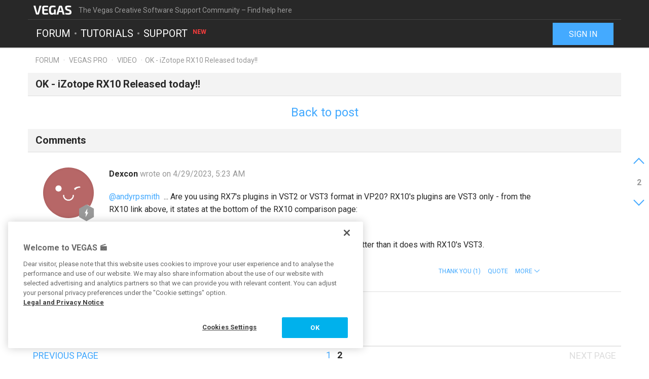

--- FILE ---
content_type: text/html; charset=UTF-8
request_url: https://www.vegascreativesoftware.info/us/forum/ok-izotope-rx10-released-today--137107/?page=2
body_size: 17533
content:
<!DOCTYPE html>
<html lang="en-US">
<head>
    <meta http-equiv="content-type" content="text/html; charset=utf-8"/>
    <meta http-equiv="X-UA-Compatible" content="IE=edge">
    <meta name="viewport" content="width=device-width, initial-scale=1, maximum-scale=1">
    <title>OK - iZotope RX10 Released today!! | Page 2</title>

    
<meta name="description"
      content="Has anybody got any reviews on it - yet?
Grazie"/>
<meta name="robots"
      content="index, follow"/>

    <link rel="prev" href="https://www.vegascreativesoftware.info/us/forum/ok-izotope-rx10-released-today--137107/"/>
<link rel="canonical" href="https://www.vegascreativesoftware.info/us/forum/ok-izotope-rx10-released-today--137107/?page=2"/>


                
<meta property="og:title" content="OK - iZotope RX10 Released today!! | Page 2"/>
<meta property="og:description"
      content="Has anybody got any reviews on it - yet?
Grazie"/>
<meta property="og:image" content="https://www.vegascreativesoftware.info/res/images/vegas-facebook.png"/>
<meta property="og:url" content="https://www.vegascreativesoftware.info/us/forum/ok-izotope-rx10-released-today--137107/?page=2"/>
<meta property="og:site_name" content="The Vegas Creative Software Support Community – Find help here"/>
<meta property="og:type" content="website"/>
<meta property="og:locale" content="en_US"/>

<meta name="twitter:card" content="summary_large_image"/>
<meta name="twitter:site" content="@MAGIX_INT"/>
<meta name="twitter:title" content="OK - iZotope RX10 Released today!! | Page 2"/>
<meta name="twitter:description"
      content="Has anybody got any reviews on it - yet?
Grazie"/>
<meta name="twitter:image" content="https://www.vegascreativesoftware.info/res/images/vegas-twitter.png"/>

    <script src="/js/min/jquery-2.2.4.min.js"></script>

    <link rel="icon" type="image/svg+xml" href="/vegas_favicon.svg?1750927958">
    <link href='https://fonts.googleapis.com/css?family=Roboto:400,400italic,700,700italic' rel='stylesheet'
          type='text/css'>
    <link href="https://fonts.googleapis.com/css?family=Roboto+Mono" rel="stylesheet">

            <link href="/css/min/bootstrap.min.css" rel="stylesheet" type="text/css"/>
                    <link href="/css/min/vegas.styles.min.css?1750927958" rel="stylesheet"
                  type="text/css"/>
                    <!-- Google Tag Manager -->
    <script>(function (w, d, s, l, i) {
            w[l] = w[l] || [];
            w[l].push({
                'gtm.start':
                    new Date().getTime(), event: 'gtm.js'
            });
            var f = d.getElementsByTagName(s)[0],
                j = d.createElement(s), dl = l != 'dataLayer' ? '&l=' + l : '';
            j.async = true;
            j.src =
                'https://www.googletagmanager.com/gtm.js?id=' + i + dl;
            f.parentNode.insertBefore(j, f);
        })(window, document, 'script', 'dataLayer', 'GTM-WT5TRQ');</script>
    <!-- End Google Tag Manager -->

        <!-- PIWIK start -->
            <script type="text/javascript"> (function(window, document, dataLayerName, id) { window[dataLayerName]=window[dataLayerName]||[],window[dataLayerName].push({start:(new Date).getTime(),event:"stg.start"});var scripts=document.getElementsByTagName('script')[0],tags=document.createElement('script'); function stgCreateCookie(a,b,c){var d="";if(c){var e=new Date;e.setTime(e.getTime()+24*c*60*60*1e3),d="; expires="+e.toUTCString();f="; SameSite=Strict"}document.cookie=a+"="+b+d+f+"; path=/"} var isStgDebug=(window.location.href.match("stg_debug")||document.cookie.match("stg_debug"))&&!window.location.href.match("stg_disable_debug");stgCreateCookie("stg_debug",isStgDebug?1:"",isStgDebug?14:-1); var qP=[];dataLayerName!=="dataLayer"&&qP.push("data_layer_name="+dataLayerName),isStgDebug&&qP.push("stg_debug");var qPString=qP.length>0?("?"+qP.join("&")):""; tags.async=!0,tags.src="https://magix.containers.piwik.pro/"+id+".js"+qPString,scripts.parentNode.insertBefore(tags,scripts); !function(a,n,i){a[n]=a[n]||{};for(var c=0;c<i.length;c++)!function(i){a[n][i]=a[n][i]||{},a[n][i].api=a[n][i].api||function(){var a=[].slice.call(arguments,0);"string"==typeof a[0]&&window[dataLayerName].push({event:n+"."+i+":"+a[0],parameters:[].slice.call(arguments,1)})}}(i[c])}(window,"ppms",["tm","cm"]); })(window, document, 'dataLayer', '5aee094a-f570-4e90-835b-99deab10caf2'); </script>
        <!-- PIWIK end  -->
        <!-- OneTrust Cookies Consent Notice start -->
    <script src="https://cdn.cookielaw.org/scripttemplates/otSDKStub.js" data-document-language="true"
            type="text/javascript" charset="UTF-8" data-domain-script="b6dda4cd-9681-4554-a50d-3ce1378190b7" async></script>
    <script type="text/javascript"> function OptanonWrapper() {
        } </script>
    <!-- OneTrust Cookies Consent Notice end -->
    </head>
<body data-module="forum"
      data-locale="en" data-uurl=""      data-jsloc="{&quot;wysiwygConfirmCancel&quot;:&quot;There are changes that haven&#039;t been saved.\nAre you sure you want to continue?\n&quot;,&quot;MentionUserUrl&quot;:&quot;https:\/\/www.vegascreativesoftware.info\/us\/users-search&quot;,&quot;UploadDialog&quot;:{&quot;ToolbarLabel&quot;:&quot;Add files&quot;,&quot;DlgTitle&quot;:&quot;Add files&quot;,&quot;DlgErrorBase&quot;:&quot;Error: &quot;,&quot;DlgErrorEmpty&quot;:&quot;No media has been selected.&quot;,&quot;DlgErrorFormat&quot;:&quot;The selected format is not supported.&quot;,&quot;DlgChooseFile&quot;:&quot;Select file&quot;,&quot;DlgImage&quot;:&quot;Image files&quot;,&quot;DlgImageFormats&quot;:&quot;*.jpeg, *.jpg, *.png, *.bmp&quot;,&quot;DlgAudio&quot;:&quot;Audio files&quot;,&quot;DlgAudioFormats&quot;:&quot;*.mp3&quot;,&quot;DlgVideo&quot;:&quot;Video files&quot;,&quot;DlgVideoFormats&quot;:&quot;*.mp4, *.mov, *.wmv, *.avi, *.mpg, *.flv, *.mts&quot;,&quot;DlgBtnUpload&quot;:&quot;Confirm&quot;,&quot;DlgBtnUploadTitle&quot;:&quot;Upload&quot;}}">

    <!-- Google Tag Manager (noscript) -->
    <noscript>
        <iframe src="https://www.googletagmanager.com/ns.html?id=GTM-WT5TRQ"
                height="0" width="0" style="display:none;visibility:hidden"></iframe>
    </noscript>
    <!-- End Google Tag Manager (noscript) -->



        <div class="loader">
        <div class="preloader loading">
            <span class="slice"></span>
            <span class="slice"></span>
            <span class="slice"></span>
            <span class="slice"></span>
            <span class="slice"></span>
            <span class="slice"></span>
        </div>
    </div>


    <div class="modal fade" id="media_overlay">
    <header>
        <span class="icon"></span>
        <span class="name"></span>
        <a href class="icon-cross"></a>
    </header>
    <figure>
        <div class="slide-arrow hidden">
            <a href class="icon-arrow-left"></a>
            <a href class="icon-arrow-right"></a>
        </div>
    </figure>
    <footer></footer>
</div>

    <div class="mxi-main-container">
                <div id="siteHeader">
    <div class="container">
        <div class="info">
            <div class="logo">
                <a href="/us/" class="mxi-flex1" title="VEGAS Community">
                    <img itemscope itemtype="http://schema.org/Brand" itemprop="logo"
                         src="/res/images/vegas-logo.svg"
                         alt="VEGAS Creative Software Community">
                </a>
            </div>
            <div class="hidden-xs hidden-sm">The Vegas Creative Software Support Community – Find help here</div>


                            <a href="#" class="navbar-toggle collapsed icon-menu mxi-icon-fix hidden-lg"
                   data-toggle="collapse" data-target="#main_nav" aria-expanded="false" aria-controls="navbar"></a>
                    </div>

        <div class="main">

                            <nav class="navbar mxi-flex1">
                    <div class="navbar-collapse collapse" id="main_nav">
                        <ul class="nav navbar-nav">

                                                            <li>
                                                                        <a class="mxi-bigLink mxi-uppercase"
                                       href="/us/news-forum/">Forum</a>
                                </li>
                            

                                                            <li>
                                    <a class="mxi-bigLink mxi-uppercase"
                                       href="/us/tutorials/">Tutorials</a>
                                </li>
                            
                                                                                        <li>
                                    <a class="mxi-bigLink mxi-uppercase"
                                       href="/us/support/">
                                        Support
                                        <sup>New</sup>                                    </a>
                                </li>
                            
                                                            <li class="visible-xs-block visible-sm-block">
                                    <a href="/us/sign-in-register/"
                                       class="mxi-bigLink">Sign in / register</a>
                                </li>
                                                        <li class="visible-xs-block visible-sm-block">
                                <a href="/us/search/" class="mxi-bigLink colorFifth">Search
                                    ...</a>
                            </li>
                            <li class="hidden">
                                <a href="" class="mxi-bigLink colorFifth">Help</a>
                            </li>
                        </ul>
                    </div>
                </nav>

                                    <div class="hidden-xs hidden-sm box-right">
                                                    <a href="/us/sign-in-register/">
                                <button class="siteHeader-signInButton mxi-cta-primary-button">Sign in</button>
                            </a>
                                            </div>
                                    </div>
    </div>
</div>

        <main id="forum-template" class="siteBody">
                <div class="">
        <nav class="breadcrumb container">
    <ul>
                
                        
            <li >
                    <a href="/us/forum/">Forum</a>
                            </li>
        
                        
            <li >
                    <a href="/us/vegas-pro-forum/">Vegas Pro</a>
                            </li>
        
                        
            <li >
                    <a href="/us/vegas-pro-forum/video/">Video</a>
                            </li>
        
                        
            <li class="active">OK - iZotope RX10 Released today!!            </li>
            </ul>
</nav>
    </div>

            <article class="forum mxi-post-container" data-id="137107">
        <header class="container">
            <h1>
                                        <span class="title-content">OK - iZotope RX10 Released today!!</span>
                
    <span class="post-status-icons pull-right ">
        <span class="unpin-post icon-pin"></span>
        <span class="open-post icon-lock"></span>
        <span class="show-post icon-hide"></span>
    </span>
            </h1>
        </header>

                

<section
        class="mxi-post container hidden">
    <div class="mxi-flex mxi-flex1">
                <aside class="mxi-post-avatar">
                            

    <a href="/us/users/profile/Grazie/"
       style="background-image:url(https://www.vegascreativesoftware.info/download/file/mediacenter/l2adhc58saef/0NRIDoRL4RiIXNn4Wl0Doo3WNWRRn3nG/dyn/?width=200&amp;height=200)"
       title="Grazie"
       class="avatar"        data-user-id="72265"
        data-user-nickname="Grazie"
    data-user-avatar="https://www.vegascreativesoftware.info/download/file/mediacenter/l2adhc58saef/0NRIDoRL4RiIXNn4Wl0Doo3WNWRRn3nG/dyn/?width=200&amp;height=200">
            
                                        <div class="icon-level-6"></div>
    
    </a>
                    </aside>

                <div class="mxi-flex1 mxi-flex-col">
                            <div>
                    <a href="/us/users/profile/Grazie/" class="owner-nickname">
            Grazie
        </a>
                    <span class="created-info">
                    wrote on 9/7/2022, 11:17 AM
                </span>
                </div>
                <div class="mxi-post-content mxi-flex1">
                                        
                                        <div class="mxi-post-message">
                            <p>Has anybody got any reviews on it - yet?</p>
<p>Grazie</p>
                        </div>
                    
                    
                            </div>
            
                                        <footer>
                                        <div class="mxi-post-modified">
                                            </div>

                    <div class="mxi-flex">
                        <div class="mxi-flex1">
                                                                                        <a href="#mxi-signature-137107" class="collapsed mxi-signature"
                                   data-toggle="collapse">
                                    Signature
                                </a>
                                                    </div>
                        <div>
                                                                                                                                                                                            <a href="/us/sign-in-register/?login_required=true" class="mxi-follow" role="button"
                                       data-id="137107">
                                        Follow
                                    </a>
                                

                                                                                                                                                                                                                                    <a href="/us/sign-in-register/?login_required=true"
                                           class="mxi-thanks-post"
                                           data-id="137107">
                                            <span>Thank You</span>
                                            <span></span>
                                        </a>
                                                                    
                
                                                                                                                                                                <a class="mxi-quote-post mxi-hidden-tn"
                                       href="/us/sign-in-register/?login_required=true" role="button" data-id="137107">
                                        Quote
                                    </a>
                                

                                <div class="dropdown">
                    <a href="" class="dropdown-toggle" type="button" data-toggle="dropdown" aria-haspopup="true"
                       aria-expanded="true" role="button">
                        <span>More</span>
                        <span class="icon-arrow-down"></span>
                    </a>

                            
    





    <select class="hidden-md hidden-lg">
                    <option
                    class="hidden"
                    value="">
                
            </option>
                    <option
                    class=""
                    value="directlink">
                Direct link
            </option>
                    <option
                    class=""
                    value="report">
                Report
            </option>
                    <option
                    class="hidden"
                    value="toSolution">
                Go to solution
            </option>
                    <option
                    class="mxi-hidden-bigger-tn"
                    value="quotePost">
                Quote
            </option>
                    </select>


                    <ul class="mxi-dropdown dropdown-menu dropdown-menu-right hidden-xs">
                        <li>
                            <a href="/us/forum/ok-izotope-rx10-released-today--137107/" class="directLink">
                                <span class="icon-link pull-right"></span>
                                <span>Direct link</span>
                            </a>
                        </li>
                        <li>
                                                            <a href="/us/sign-in-register/?login_required=true" class="report">
                                    <span class="icon-report pull-right"></span>
                                    <span>Report</span>
                                </a>
                                                    </li>
                    </ul>
                </div>
                                    </div>
                    </div>

                                            <div id="mxi-signature-137107" class="mxi-signature collapse">
                            <p>Grazie</p>
<p>PC 10 64-bit 64gb * Intel Core i9 10900X s2066 * EVGA RTX 3080 XC3 Ultra 10GB - Studio Driver 551.23 * 4x16G CorsVengLPX DDR4 2666C16 * Asus TUF X299 MK 2</p>
<p><br>Cameras: Canon XF300 + PowerShot SX60HS Bridge</p>
                        </div>
                    
                                    </footer>
                    </div>
    </div>

        <aside class="mxi-post-sidebar">
                                                        <a href="#ca907591" class="mxi-sidebar-item icon-comment go-to-last-comment"
               data-commentid="907591" title="Go to last comment">
                42 Answers
            </a>
        

    <a id="mxi-post-toSolution"
       class="mxi-sidebar-item icon-right-comment hidden"
       href="#ca">
        Go to solution
    </a>

                        
    






        

                </aside>
</section>

        <div class="mxi-no-comments container">
            <a href="/us/forum/ok-izotope-rx10-released-today--137107/?page=1"
               title="Back to post">
                Back to post
            </a>
        </div>
    </article>

    <article id="mxi-comments-panel" class="container mxi-post-container" data-id="137107"
         data-uri="/us/forum/comments/137107/">
    <header>
        <h1>Comments</h1>
    </header>

            

    

<section id="ca878505"
        class="mxi-post comment first">
    <div class="mxi-flex mxi-flex1">
                <aside class="mxi-post-avatar">
                            

    <a href="/us/users/profile/Dexcon/"
       style="background-image:url(/res/images/avatars/21.png)"
       title="Dexcon"
       class="avatar"        data-user-id="72344"
        data-user-nickname="Dexcon"
    data-user-avatar="/res/images/avatars/21.png">
            
                                        <div class="icon-level-power"></div>
    
    </a>
                    </aside>

                <div class="mxi-flex1 mxi-flex-col">
                            <div>
                    <a href="/us/users/profile/Dexcon/" class="owner-nickname">
            Dexcon
        </a>
                    <span class="created-info">
                    wrote on 4/29/2023, 5:23 AM
                </span>
                </div>
                <div class="mxi-post-content mxi-flex1">
                                            <div class="mxi-post-message">
                            <p><a class="mxi-mentioned-user" href="/us/users/profile/andyrpsmith/" data-id="72415" rel="noreferrer">@andyrpsmith</a>  ... Are you using RX7's plugins in VST2 or VST3 format in VP20? RX10's plugins are VST3 only - from the RX10 link above, it states at the bottom of the RX10 comparison page:</p>
<ul><li>RX 10 plug-ins are not available in VST2 format.</li></ul>
<p>Just a possibility - if using RX7 VST2, VP20 might be handling VST2 better than it does with RX10's VST3.</p>
                        </div>
                                    </div>
            
                                        <footer>
                                        <div class="mxi-post-modified">
                                            </div>

                    <div class="mxi-flex">
                        <div class="mxi-flex1">
                                                                                        <a href="#mxi-signature-878505" class="collapsed mxi-signature"
                                   data-toggle="collapse">
                                    Signature
                                </a>
                                                    </div>
                        <div>
                                                                                                                                                                                                                                        <a href="/us/sign-in-register/?login_required=true"
                                           class="mxi-thanks-comment"
                                           data-id="878505">
                                            <span>Thank You</span>
                                            <span>(1)</span>
                                        </a>
                                                                    

                                                                                                                                                            <a class="mxi-quote-post mxi-hidden-tn"
                                       href="/us/sign-in-register/?login_required=true" role="button" data-id="878505">
                                        Quote
                                    </a>
                                

                        <div class="dropdown">
                <a href="" class="dropdown-toggle" type="button" data-toggle="dropdown" aria-haspopup="true"
                   aria-expanded="true" role="button">
                    <span>More</span>
                    <span class="icon-arrow-down"></span>
                </a>
                <select class="hidden-md hidden-lg" data-cid="878505">
                    <option class="hidden" value="0"></option>
                    <option class="not-in-hidden-comment" value="directLink">
                        Direct link
                    </option>

                    <option class="not-in-hidden-comment report-comment" value="report">
                        Report
                    </option>

                                                                                                
                                                            </select>
                <ul class="mxi-dropdown dropdown-menu dropdown-menu-right">
                    <li>
                        <a class="directLink" href="#ca878505">
                            <span class="icon-link pull-right"></span>Direct link
                        </a>
                    </li>
                    <li>
                                                    <a href="/us/sign-in-register/?login_required=true" class="report">
                                <span class="icon-report pull-right"></span>
                                <span>Report</span>
                            </a>
                                            </li>
                </ul>
            </div>
                                </div>
                    </div>

                                            <div id="mxi-signature-878505" class="mxi-signature collapse">
                            <p>Cameras: Sony FDR-AX100E; GoPro Hero 11 Black Creator Edition; Samsung S23 Ultra smart phone</p>
<p>Installed: Vegas Pro 13, 15, 16, 17, 18, 19, 20, 21, 22 &amp; 23, HitFilm Pro 2021.3, DaVinci Resolve Studio 20.3, BCC 2026, Mocha Pro 2026, NBFX TotalFX 7, Neat NR 6, DVD Architect 6.0, MAGIX Travel Maps, Sound Forge Pro 16, SpectraLayers Pro 12, iZotope RX11 Advanced and many other iZ plugins, Vegasaur 4.0</p>
<p>Windows 11 25H2</p>
<p><strong>Dell Alienware Aurora 11:</strong></p>
<p>10th Gen Intel i9 10900KF - 10 cores (20 threads) - 3.7 to 5.3 GHz</p>
<p>NVIDIA GeForce RTX 2080 SUPER 8GB GDDR6 - liquid cooled</p>
<p>64GB RAM - Dual Channel HyperX FURY DDR4 XMP at 3200MHz</p>
<p>C drive: 2TB Samsung 990 PCIe 4.0 NVMe M.2 PCIe SSD</p>
<p>D: drive: 4TB Samsung 870 SATA SSD (used for media for editing current projects)</p>
<p>E: drive: 2TB Samsung 870 SATA SSD</p>
<p>F: drive: 6TB WD 7200 rpm Black HDD 3.5"</p>
<p>Dell Ultrasharp 32" 4K Color Calibrated Monitor</p>
<p> </p>
<p><strong>LAPTOP:</strong></p>
<p>Dell Inspiron 5310 EVO 13.3"</p>
<p>i5-11320H CPU</p>
<p>C Drive: 1TB Corsair Gen4 NVMe M.2 2230 SSD (upgraded from the original 500 GB SSD)</p>
<p>Monitor is 2560 x 1600 @ 60 Hz</p>
                        </div>
                    
                                    </footer>
                    </div>
    </div>

        <aside class="mxi-post-sidebar">
                                                
                        </aside>
</section>
            

    

<section id="ca878507"
        class="mxi-post comment">
    <div class="mxi-flex mxi-flex1">
                <aside class="mxi-post-avatar">
                            

    <a href="/us/users/profile/andyrpsmith/"
       style="background-image:url(/res/images/avatars/8.png)"
       title="andyrpsmith"
       class="avatar"        data-user-id="72415"
        data-user-nickname="andyrpsmith"
    data-user-avatar="/res/images/avatars/8.png">
            
                                        <div class="icon-level-6"></div>
    
    </a>
                    </aside>

                <div class="mxi-flex1 mxi-flex-col">
                            <div>
                    <a href="/us/users/profile/andyrpsmith/" class="owner-nickname">
            andyrpsmith
        </a>
                    <span class="created-info">
                    wrote on 4/29/2023, 6:14 AM
                </span>
                </div>
                <div class="mxi-post-content mxi-flex1">
                                            <div class="mxi-post-message">
                            <p>I will have a look</p>
                        </div>
                                    </div>
            
                                        <footer>
                                        <div class="mxi-post-modified">
                                            </div>

                    <div class="mxi-flex">
                        <div class="mxi-flex1">
                                                                                        <a href="#mxi-signature-878507" class="collapsed mxi-signature"
                                   data-toggle="collapse">
                                    Signature
                                </a>
                                                    </div>
                        <div>
                                                                                                                                                                                                                                        <a href="/us/sign-in-register/?login_required=true"
                                           class="mxi-thanks-comment"
                                           data-id="878507">
                                            <span>Thank You</span>
                                            <span></span>
                                        </a>
                                                                    

                                                                                                                                                            <a class="mxi-quote-post mxi-hidden-tn"
                                       href="/us/sign-in-register/?login_required=true" role="button" data-id="878507">
                                        Quote
                                    </a>
                                

                        <div class="dropdown">
                <a href="" class="dropdown-toggle" type="button" data-toggle="dropdown" aria-haspopup="true"
                   aria-expanded="true" role="button">
                    <span>More</span>
                    <span class="icon-arrow-down"></span>
                </a>
                <select class="hidden-md hidden-lg" data-cid="878507">
                    <option class="hidden" value="0"></option>
                    <option class="not-in-hidden-comment" value="directLink">
                        Direct link
                    </option>

                    <option class="not-in-hidden-comment report-comment" value="report">
                        Report
                    </option>

                                                                                                
                                                            </select>
                <ul class="mxi-dropdown dropdown-menu dropdown-menu-right">
                    <li>
                        <a class="directLink" href="#ca878507">
                            <span class="icon-link pull-right"></span>Direct link
                        </a>
                    </li>
                    <li>
                                                    <a href="/us/sign-in-register/?login_required=true" class="report">
                                <span class="icon-report pull-right"></span>
                                <span>Report</span>
                            </a>
                                            </li>
                </ul>
            </div>
                                </div>
                    </div>

                                            <div id="mxi-signature-878507" class="mxi-signature collapse">
                            <p>(Intel 3rd gen i5@4.1GHz, 32GB RAM, SSD, 1080Ti GPU, Windows 10) Not now used with Vegas.</p>
<p>13th gen i913900K - water cooled, 96GB RAM, 4TB M2 drive, 4TB games SSD, 2TB video SSD, GPU RTX 4080 Super, Windows 11 pro</p>
                        </div>
                    
                                    </footer>
                    </div>
    </div>

        <aside class="mxi-post-sidebar">
                                                
                        </aside>
</section>
            

    

<section id="ca878508"
        class="mxi-post comment">
    <div class="mxi-flex mxi-flex1">
                <aside class="mxi-post-avatar">
                            

    <a href="/us/users/profile/andyrpsmith/"
       style="background-image:url(/res/images/avatars/8.png)"
       title="andyrpsmith"
       class="avatar"        data-user-id="72415"
        data-user-nickname="andyrpsmith"
    data-user-avatar="/res/images/avatars/8.png">
            
                                        <div class="icon-level-6"></div>
    
    </a>
                    </aside>

                <div class="mxi-flex1 mxi-flex-col">
                            <div>
                    <a href="/us/users/profile/andyrpsmith/" class="owner-nickname">
            andyrpsmith
        </a>
                    <span class="created-info">
                    wrote on 4/29/2023, 6:17 AM
                </span>
                </div>
                <div class="mxi-post-content mxi-flex1">
                                            <div class="mxi-post-message">
                            <p>Had a look and Vegas is getting both the RX7 and RX10 from the VST3 location.</p>
                        </div>
                                    </div>
            
                                        <footer>
                                        <div class="mxi-post-modified">
                                            </div>

                    <div class="mxi-flex">
                        <div class="mxi-flex1">
                                                                                        <a href="#mxi-signature-878508" class="collapsed mxi-signature"
                                   data-toggle="collapse">
                                    Signature
                                </a>
                                                    </div>
                        <div>
                                                                                                                                                                                                                                        <a href="/us/sign-in-register/?login_required=true"
                                           class="mxi-thanks-comment"
                                           data-id="878508">
                                            <span>Thank You</span>
                                            <span></span>
                                        </a>
                                                                    

                                                                                                                                                            <a class="mxi-quote-post mxi-hidden-tn"
                                       href="/us/sign-in-register/?login_required=true" role="button" data-id="878508">
                                        Quote
                                    </a>
                                

                        <div class="dropdown">
                <a href="" class="dropdown-toggle" type="button" data-toggle="dropdown" aria-haspopup="true"
                   aria-expanded="true" role="button">
                    <span>More</span>
                    <span class="icon-arrow-down"></span>
                </a>
                <select class="hidden-md hidden-lg" data-cid="878508">
                    <option class="hidden" value="0"></option>
                    <option class="not-in-hidden-comment" value="directLink">
                        Direct link
                    </option>

                    <option class="not-in-hidden-comment report-comment" value="report">
                        Report
                    </option>

                                                                                                
                                                            </select>
                <ul class="mxi-dropdown dropdown-menu dropdown-menu-right">
                    <li>
                        <a class="directLink" href="#ca878508">
                            <span class="icon-link pull-right"></span>Direct link
                        </a>
                    </li>
                    <li>
                                                    <a href="/us/sign-in-register/?login_required=true" class="report">
                                <span class="icon-report pull-right"></span>
                                <span>Report</span>
                            </a>
                                            </li>
                </ul>
            </div>
                                </div>
                    </div>

                                            <div id="mxi-signature-878508" class="mxi-signature collapse">
                            <p>(Intel 3rd gen i5@4.1GHz, 32GB RAM, SSD, 1080Ti GPU, Windows 10) Not now used with Vegas.</p>
<p>13th gen i913900K - water cooled, 96GB RAM, 4TB M2 drive, 4TB games SSD, 2TB video SSD, GPU RTX 4080 Super, Windows 11 pro</p>
                        </div>
                    
                                    </footer>
                    </div>
    </div>

        <aside class="mxi-post-sidebar">
                                                
                        </aside>
</section>
            

    

<section id="ca878540"
        class="mxi-post comment">
    <div class="mxi-flex mxi-flex1">
                <aside class="mxi-post-avatar">
                            

    <a href="/us/users/profile/redpaw/"
       style="background-image:url(https://www.vegascreativesoftware.info/download/file/mediacenter/l2adhc58saef/NliRWXi0WINWX4N3i3RDM3nNIlGo043I/dyn/?width=200&amp;height=200)"
       title="redpaw"
       class="avatar"        data-user-id="72402"
        data-user-nickname="redpaw"
    data-user-avatar="https://www.vegascreativesoftware.info/download/file/mediacenter/l2adhc58saef/NliRWXi0WINWX4N3i3RDM3nNIlGo043I/dyn/?width=200&amp;height=200">
            
                                        <div class="icon-level-4"></div>
    
    </a>
                    </aside>

                <div class="mxi-flex1 mxi-flex-col">
                            <div>
                    <a href="/us/users/profile/redpaw/" class="owner-nickname">
            redpaw
        </a>
                    <span class="created-info">
                    wrote on 4/29/2023, 1:35 PM
                </span>
                </div>
                <div class="mxi-post-content mxi-flex1">
                                            <div class="mxi-post-message">
                            <blockquote>
<p>From iZotope's RX10 webpage: <a href="/us/proxy/75ef2d8445bcb927d4d3/?link=https%3A//www.izotope.com/en/products/rx/features.html%23compare" target="_blank" rel="nofollow noreferrer">https://www.izotope.com/en/products/rx/features.html#compare</a></p>
<p>... the features with a single asterisk ' <strong>*</strong> ' are available as a plugin (see the legend at the bottom of the comparison list). There is no asterisk attached to De-wind.</p>
<p>But as <a class="mxi-mentioned-user" href="/us/users/profile/Grazie/" data-id="72265" rel="noreferrer">@Grazie</a> noted:</p>
<blockquote><p>... in VP you can choose what Audio Editor you want, and then it’s an easy case of editing the Audio Event as a Take, and THEN you have ALL the goodies in RX10Adv at your disposal</p></blockquote>
<p>Indeed, in Vegas Pro you can set RX as your preferred audio editor in Options/Preferences/Audio which enables direct access to RX from the audio event on Vegas Pro's timeline by R clicking the audio event and selecting "Open in Audio Editor" or "Open Copy in Audio Editor", the latter creating a copy of the audio event thus leaving the original audio event as is.</p>
</blockquote>
<p>Thanks <a class="mxi-mentioned-user" href="/us/users/profile/Dexcon/" data-id="72344" rel="noreferrer">@Dexcon</a>... i was going throught their website few times, but somehow had to miss that! Cheers.<br>Unfortunately, i tried the open in the editor version, but it looks like RX doesnt open mxf files from sony fx6.<br>and exporting audio clips to wav files every time is not an option. damn</p>
                        </div>
                                    </div>
            
                                        <footer>
                                        <div class="mxi-post-modified">
                                            </div>

                    <div class="mxi-flex">
                        <div class="mxi-flex1">
                                                                                        <a href="#mxi-signature-878540" class="collapsed mxi-signature"
                                   data-toggle="collapse">
                                    Signature
                                </a>
                                                    </div>
                        <div>
                                                                                                                                                                                                                                        <a href="/us/sign-in-register/?login_required=true"
                                           class="mxi-thanks-comment"
                                           data-id="878540">
                                            <span>Thank You</span>
                                            <span></span>
                                        </a>
                                                                    

                                                                                                                                                            <a class="mxi-quote-post mxi-hidden-tn"
                                       href="/us/sign-in-register/?login_required=true" role="button" data-id="878540">
                                        Quote
                                    </a>
                                

                        <div class="dropdown">
                <a href="" class="dropdown-toggle" type="button" data-toggle="dropdown" aria-haspopup="true"
                   aria-expanded="true" role="button">
                    <span>More</span>
                    <span class="icon-arrow-down"></span>
                </a>
                <select class="hidden-md hidden-lg" data-cid="878540">
                    <option class="hidden" value="0"></option>
                    <option class="not-in-hidden-comment" value="directLink">
                        Direct link
                    </option>

                    <option class="not-in-hidden-comment report-comment" value="report">
                        Report
                    </option>

                                                                                                
                                                            </select>
                <ul class="mxi-dropdown dropdown-menu dropdown-menu-right">
                    <li>
                        <a class="directLink" href="#ca878540">
                            <span class="icon-link pull-right"></span>Direct link
                        </a>
                    </li>
                    <li>
                                                    <a href="/us/sign-in-register/?login_required=true" class="report">
                                <span class="icon-report pull-right"></span>
                                <span>Report</span>
                            </a>
                                            </li>
                </ul>
            </div>
                                </div>
                    </div>

                                            <div id="mxi-signature-878540" class="mxi-signature collapse">
                            <p>AMD Ryzen 9 5950X | 64GB RAM | RTX 2070SUPER | WINDOWS 10</p>
                        </div>
                    
                                    </footer>
                    </div>
    </div>

        <aside class="mxi-post-sidebar">
                                                
                        </aside>
</section>
            

    

<section id="ca878559"
        class="mxi-post comment">
    <div class="mxi-flex mxi-flex1">
                <aside class="mxi-post-avatar">
                            

    <a href="/us/users/profile/RogerS/"
       style="background-image:url(/res/images/avatars/13.png)"
       title="RogerS"
       class="avatar"        data-user-id="78426"
        data-user-nickname="RogerS"
    data-user-avatar="/res/images/avatars/13.png">
            
                                        <div class="icon-level-m"></div>
    
    </a>
                    </aside>

                <div class="mxi-flex1 mxi-flex-col">
                            <div>
                    <a href="/us/users/profile/RogerS/" class="owner-nickname">
            RogerS
        </a>
                    <span class="created-info">
                    wrote on 4/29/2023, 10:36 PM
                </span>
                </div>
                <div class="mxi-post-content mxi-flex1">
                                            <div class="mxi-post-message">
                            <p>Just make RX the audio editor in Vegas, send that clip to the audio editor and it will automatically bring the media into Vegas as a new take.</p>
                        </div>
                                    </div>
            
                                        <footer>
                                        <div class="mxi-post-modified">
                                            </div>

                    <div class="mxi-flex">
                        <div class="mxi-flex1">
                                                                                        <a href="#mxi-signature-878559" class="collapsed mxi-signature"
                                   data-toggle="collapse">
                                    Signature
                                </a>
                                                    </div>
                        <div>
                                                                                                                                                                                                                                        <a href="/us/sign-in-register/?login_required=true"
                                           class="mxi-thanks-comment"
                                           data-id="878559">
                                            <span>Thank You</span>
                                            <span></span>
                                        </a>
                                                                    

                                                                                                                                                            <a class="mxi-quote-post mxi-hidden-tn"
                                       href="/us/sign-in-register/?login_required=true" role="button" data-id="878559">
                                        Quote
                                    </a>
                                

                        <div class="dropdown">
                <a href="" class="dropdown-toggle" type="button" data-toggle="dropdown" aria-haspopup="true"
                   aria-expanded="true" role="button">
                    <span>More</span>
                    <span class="icon-arrow-down"></span>
                </a>
                <select class="hidden-md hidden-lg" data-cid="878559">
                    <option class="hidden" value="0"></option>
                    <option class="not-in-hidden-comment" value="directLink">
                        Direct link
                    </option>

                    <option class="not-in-hidden-comment report-comment" value="report">
                        Report
                    </option>

                                                                                                
                                                            </select>
                <ul class="mxi-dropdown dropdown-menu dropdown-menu-right">
                    <li>
                        <a class="directLink" href="#ca878559">
                            <span class="icon-link pull-right"></span>Direct link
                        </a>
                    </li>
                    <li>
                                                    <a href="/us/sign-in-register/?login_required=true" class="report">
                                <span class="icon-report pull-right"></span>
                                <span>Report</span>
                            </a>
                                            </li>
                </ul>
            </div>
                                </div>
                    </div>

                                            <div id="mxi-signature-878559" class="mxi-signature collapse">
                            <p>Custom PC (2022) Intel i5-13600K with UHD 770 iGPU with latest driver, MSI z690 Tomahawk motherboard, 64GB Corsair DDR5 5200 ram, NVIDIA 5070 (12GB) with 581.57 studio driver, 2TB Hynix P41 SSD and 2TB Samsung 980 Pro cache drive, Windows 11 Pro 64 bit <a href="/us/proxy/fffeb654ec963a6bfd43/?link=https%3A//pcpartpicker.com/b/rZ9NnQ" target="_blank" rel="nofollow noreferrer">https://pcpartpicker.com/b/rZ9NnQ</a><br><br>ASUS Zenbook Pro 14 Intel i9-13900H with Intel graphics iGPU with latest ASUS driver, NVIDIA 4060 (8GB) with 581.57 studio driver, 48GB system ram, Windows 11 Home, 1TB Samsung SSD.<br><br>VEGAS Pro 21.208<br>VEGAS Pro 22.250<br>VEGAS Pro 23.302<br><br>Try the<br>VEGAS 4K "sample project" benchmark (works with VP 16+): <a href="/us/proxy/e88e9888c23cc69b0392/?link=https%3A//forms.gle/ypyrrbUghEiaf2aC7" target="_blank" rel="nofollow noreferrer">https://forms.gle/ypyrrbUghEiaf2aC7</a><br>VEGAS Pro 20 "Ad" benchmark (works with VP 20+): <a href="/us/proxy/3f12ba65cbc0f22cef27/?link=https%3A//forms.gle/eErJTR87K2bbJc4Q7" target="_blank" rel="nofollow noreferrer">https://forms.gle/eErJTR87K2bbJc4Q7</a></p>
                        </div>
                    
                                    </footer>
                    </div>
    </div>

        <aside class="mxi-post-sidebar">
                                                
                        </aside>
</section>
            

    

<section id="ca878560"
        class="mxi-post comment">
    <div class="mxi-flex mxi-flex1">
                <aside class="mxi-post-avatar">
                            

    <a href="/us/users/profile/Grazie/"
       style="background-image:url(https://www.vegascreativesoftware.info/download/file/mediacenter/l2adhc58saef/0NRIDoRL4RiIXNn4Wl0Doo3WNWRRn3nG/dyn/?width=200&amp;height=200)"
       title="Grazie"
       class="avatar"        data-user-id="72265"
        data-user-nickname="Grazie"
    data-user-avatar="https://www.vegascreativesoftware.info/download/file/mediacenter/l2adhc58saef/0NRIDoRL4RiIXNn4Wl0Doo3WNWRRn3nG/dyn/?width=200&amp;height=200">
            
                                        <div class="icon-level-6"></div>
    
    </a>
                    </aside>

                <div class="mxi-flex1 mxi-flex-col">
                            <div>
                    <a href="/us/users/profile/Grazie/" class="owner-nickname">
            Grazie
        </a>
                    <span class="created-info">
                    wrote on 4/29/2023, 10:58 PM
                </span>
                </div>
                <div class="mxi-post-content mxi-flex1">
                                            <div class="mxi-post-message">
                            <p>Been using this method since it’s been available. It’s exactly the no- nonsense, “Grazie-Proof” workflow I’m always striving for. It’s stunningly simple and doesn’t put a brake on VP having to process the Audio Event that occurs if you process the SFx on the Timeline. KUDOS to the iZo team and VP in working on the handshake, in providing this slick workflow.</p>
<p><strong>In my words? It just WORKS!</strong> 😍</p>
                        </div>
                                    </div>
            
                                        <footer>
                                        <div class="mxi-post-modified">
                                            </div>

                    <div class="mxi-flex">
                        <div class="mxi-flex1">
                                                                                        <a href="#mxi-signature-878560" class="collapsed mxi-signature"
                                   data-toggle="collapse">
                                    Signature
                                </a>
                                                    </div>
                        <div>
                                                                                                                                                                                                                                        <a href="/us/sign-in-register/?login_required=true"
                                           class="mxi-thanks-comment"
                                           data-id="878560">
                                            <span>Thank You</span>
                                            <span>(2)</span>
                                        </a>
                                                                    

                                                                                                                                                            <a class="mxi-quote-post mxi-hidden-tn"
                                       href="/us/sign-in-register/?login_required=true" role="button" data-id="878560">
                                        Quote
                                    </a>
                                

                        <div class="dropdown">
                <a href="" class="dropdown-toggle" type="button" data-toggle="dropdown" aria-haspopup="true"
                   aria-expanded="true" role="button">
                    <span>More</span>
                    <span class="icon-arrow-down"></span>
                </a>
                <select class="hidden-md hidden-lg" data-cid="878560">
                    <option class="hidden" value="0"></option>
                    <option class="not-in-hidden-comment" value="directLink">
                        Direct link
                    </option>

                    <option class="not-in-hidden-comment report-comment" value="report">
                        Report
                    </option>

                                                                                                
                                                            </select>
                <ul class="mxi-dropdown dropdown-menu dropdown-menu-right">
                    <li>
                        <a class="directLink" href="#ca878560">
                            <span class="icon-link pull-right"></span>Direct link
                        </a>
                    </li>
                    <li>
                                                    <a href="/us/sign-in-register/?login_required=true" class="report">
                                <span class="icon-report pull-right"></span>
                                <span>Report</span>
                            </a>
                                            </li>
                </ul>
            </div>
                                </div>
                    </div>

                                            <div id="mxi-signature-878560" class="mxi-signature collapse">
                            <p>Grazie</p>
<p>PC 10 64-bit 64gb * Intel Core i9 10900X s2066 * EVGA RTX 3080 XC3 Ultra 10GB - Studio Driver 551.23 * 4x16G CorsVengLPX DDR4 2666C16 * Asus TUF X299 MK 2</p>
<p><br>Cameras: Canon XF300 + PowerShot SX60HS Bridge</p>
                        </div>
                    
                                    </footer>
                    </div>
    </div>

        <aside class="mxi-post-sidebar">
                                                
                        </aside>
</section>
            

    

<section id="ca878567"
        class="mxi-post comment">
    <div class="mxi-flex mxi-flex1">
                <aside class="mxi-post-avatar">
                            

    <a href="/us/users/profile/Ecquillii/"
       style="background-image:url(https://www.vegascreativesoftware.info/download/file/mediacenter/l2adhc58saef/0W4n0lIMiRiMX4LGnI3InG4DnnLRWno0/dyn/?width=200&amp;height=200)"
       title="Ecquillii"
       class="avatar"        data-user-id="72822"
        data-user-nickname="Ecquillii"
    data-user-avatar="https://www.vegascreativesoftware.info/download/file/mediacenter/l2adhc58saef/0W4n0lIMiRiMX4LGnI3InG4DnnLRWno0/dyn/?width=200&amp;height=200">
            
                                        <div class="icon-level-3"></div>
    
    </a>
                    </aside>

                <div class="mxi-flex1 mxi-flex-col">
                            <div>
                    <a href="/us/users/profile/Ecquillii/" class="owner-nickname">
            Ecquillii
        </a>
                    <span class="created-info">
                    wrote on 4/30/2023, 4:55 AM
                </span>
                </div>
                <div class="mxi-post-content mxi-flex1">
                                            <div class="mxi-post-message">
                            <blockquote>
<p>You guys need to check out this small free AI noise reducer / voice separator VST tool, and kick Izotope RX to the curb, lol, they are just getting more and more bloated while other tools are slowly surpassing them.</p>
<p>The tool i am speaking of is called "<strong>Goyo voice separator</strong>" and can be downloaded here: <a href="/us/proxy/655bab6cfb08b44515f9/?link=https%3A//goyo.app/" target="_blank" rel="nofollow noreferrer">https://goyo.app/</a> Makes Izotope RX looks like a little baby. Its versatility is right up there comparable to <strong>Waves Clarity Vx Pro.</strong></p>
</blockquote>
<p>Steve_Rhoden, thanks for that. Tried it on a poorly recorded boomy echoey YouTube video and it isolated the vocals just fine and made it much more listenable.</p>
                        </div>
                                    </div>
            
                                        <footer>
                                        <div class="mxi-post-modified">
                                            </div>

                    <div class="mxi-flex">
                        <div class="mxi-flex1">
                                                                                        <a href="#mxi-signature-878567" class="collapsed mxi-signature"
                                   data-toggle="collapse">
                                    Signature
                                </a>
                                                    </div>
                        <div>
                                                                                                                                                                                                                                        <a href="/us/sign-in-register/?login_required=true"
                                           class="mxi-thanks-comment"
                                           data-id="878567">
                                            <span>Thank You</span>
                                            <span></span>
                                        </a>
                                                                    

                                                                                                                                                            <a class="mxi-quote-post mxi-hidden-tn"
                                       href="/us/sign-in-register/?login_required=true" role="button" data-id="878567">
                                        Quote
                                    </a>
                                

                        <div class="dropdown">
                <a href="" class="dropdown-toggle" type="button" data-toggle="dropdown" aria-haspopup="true"
                   aria-expanded="true" role="button">
                    <span>More</span>
                    <span class="icon-arrow-down"></span>
                </a>
                <select class="hidden-md hidden-lg" data-cid="878567">
                    <option class="hidden" value="0"></option>
                    <option class="not-in-hidden-comment" value="directLink">
                        Direct link
                    </option>

                    <option class="not-in-hidden-comment report-comment" value="report">
                        Report
                    </option>

                                                                                                
                                                            </select>
                <ul class="mxi-dropdown dropdown-menu dropdown-menu-right">
                    <li>
                        <a class="directLink" href="#ca878567">
                            <span class="icon-link pull-right"></span>Direct link
                        </a>
                    </li>
                    <li>
                                                    <a href="/us/sign-in-register/?login_required=true" class="report">
                                <span class="icon-report pull-right"></span>
                                <span>Report</span>
                            </a>
                                            </li>
                </ul>
            </div>
                                </div>
                    </div>

                                            <div id="mxi-signature-878567" class="mxi-signature collapse">
                            <p>Desktop:ASUS M32CD</p>
<p>Version of Vegas: VEGAS Pro Version 20.0 (Build 370)<br>Windows Version: Windows 10 Home (x64) Version 21H2 (build 19044.2846)<br>Cameras: Canon T2i (MOV), Sony HDR-CX405 (MP4), Lumia 950XL, Samsung A8, Panasonic HC-V785 (MP4)<br>Delivery Destination: YouTube, USB Drive, DVD/BD</p>
<p>Processor: 3.40 gigahertz Intel Core i7-6700<br>RAM: 16 Gigabytes<br>Graphics Card 1: AMD Radeon R9 370; Driver Version: 15.200.1065.0<br>Graphics Card 2: Intel HD Graphics 530; Driver Version: 31.0.101.2111<br>GPU acceleration of video processing: Optimal - AMD Radeon R9 370<br>Enable Hardware Decoding for supported formats: 'Enable legacy AVC' is off; 'Enable legacy HEVC' is on<br>Hardware Decoder to Use: Auto (Off)</p>
                        </div>
                    
                                    </footer>
                    </div>
    </div>

        <aside class="mxi-post-sidebar">
                                                
                        </aside>
</section>
            

    

<section id="ca878724"
        class="mxi-post comment">
    <div class="mxi-flex mxi-flex1">
                <aside class="mxi-post-avatar">
                            

    <a href="/us/users/profile/andyrpsmith/"
       style="background-image:url(/res/images/avatars/8.png)"
       title="andyrpsmith"
       class="avatar"        data-user-id="72415"
        data-user-nickname="andyrpsmith"
    data-user-avatar="/res/images/avatars/8.png">
            
                                        <div class="icon-level-6"></div>
    
    </a>
                    </aside>

                <div class="mxi-flex1 mxi-flex-col">
                            <div>
                    <a href="/us/users/profile/andyrpsmith/" class="owner-nickname">
            andyrpsmith
        </a>
                    <span class="created-info">
                    wrote on 5/2/2023, 6:10 AM
                </span>
                </div>
                <div class="mxi-post-content mxi-flex1">
                                            <div class="mxi-post-message">
                            <blockquote><p>I was editing a trip to harry Potter Studios in March, very windy so used RX7 and RX10 voice denoise. Found that RX7 works correctly with V20-370 but RX10 does not. when using RX10 the video image in preview stops while the sound continues. The analysis eventually completes and you are handed back the the video image. with RX7 it all works correctly with sound and image displayed during the analysis. (this is in learn mode which is my preferred mode).</p></blockquote>
<p>This issue has now been fixed in update 402 I'm happy to say.</p>
                        </div>
                                    </div>
            
                                        <footer>
                                        <div class="mxi-post-modified">
                                            </div>

                    <div class="mxi-flex">
                        <div class="mxi-flex1">
                                                                                        <a href="#mxi-signature-878724" class="collapsed mxi-signature"
                                   data-toggle="collapse">
                                    Signature
                                </a>
                                                    </div>
                        <div>
                                                                                                                                                                                                                                        <a href="/us/sign-in-register/?login_required=true"
                                           class="mxi-thanks-comment"
                                           data-id="878724">
                                            <span>Thank You</span>
                                            <span>(1)</span>
                                        </a>
                                                                    

                                                                                                                                                            <a class="mxi-quote-post mxi-hidden-tn"
                                       href="/us/sign-in-register/?login_required=true" role="button" data-id="878724">
                                        Quote
                                    </a>
                                

                        <div class="dropdown">
                <a href="" class="dropdown-toggle" type="button" data-toggle="dropdown" aria-haspopup="true"
                   aria-expanded="true" role="button">
                    <span>More</span>
                    <span class="icon-arrow-down"></span>
                </a>
                <select class="hidden-md hidden-lg" data-cid="878724">
                    <option class="hidden" value="0"></option>
                    <option class="not-in-hidden-comment" value="directLink">
                        Direct link
                    </option>

                    <option class="not-in-hidden-comment report-comment" value="report">
                        Report
                    </option>

                                                                                                
                                                            </select>
                <ul class="mxi-dropdown dropdown-menu dropdown-menu-right">
                    <li>
                        <a class="directLink" href="#ca878724">
                            <span class="icon-link pull-right"></span>Direct link
                        </a>
                    </li>
                    <li>
                                                    <a href="/us/sign-in-register/?login_required=true" class="report">
                                <span class="icon-report pull-right"></span>
                                <span>Report</span>
                            </a>
                                            </li>
                </ul>
            </div>
                                </div>
                    </div>

                                            <div id="mxi-signature-878724" class="mxi-signature collapse">
                            <p>(Intel 3rd gen i5@4.1GHz, 32GB RAM, SSD, 1080Ti GPU, Windows 10) Not now used with Vegas.</p>
<p>13th gen i913900K - water cooled, 96GB RAM, 4TB M2 drive, 4TB games SSD, 2TB video SSD, GPU RTX 4080 Super, Windows 11 pro</p>
                        </div>
                    
                                    </footer>
                    </div>
    </div>

        <aside class="mxi-post-sidebar">
                                                
                        </aside>
</section>
            

    

<section id="ca892276"
        class="mxi-post comment">
    <div class="mxi-flex mxi-flex1">
                <aside class="mxi-post-avatar">
                            

    <a href="/us/users/profile/VMP/"
       style="background-image:url(https://www.vegascreativesoftware.info/download/file/mediacenter/l2adhc58saef/Wi4XR4LNGWW4XWGRW34llRMi4iDnXGRL/dyn/?width=200&amp;height=200)"
       title="VMP"
       class="avatar"        data-user-id="72288"
        data-user-nickname="VMP"
    data-user-avatar="https://www.vegascreativesoftware.info/download/file/mediacenter/l2adhc58saef/Wi4XR4LNGWW4XWGRW34llRMi4iDnXGRL/dyn/?width=200&amp;height=200">
            
                                        <div class="icon-level-6"></div>
    
    </a>
                    </aside>

                <div class="mxi-flex1 mxi-flex-col">
                            <div>
                    <a href="/us/users/profile/VMP/" class="owner-nickname">
            VMP
        </a>
                    <span class="created-info">
                    wrote on 9/18/2023, 11:26 AM
                </span>
                </div>
                <div class="mxi-post-content mxi-flex1">
                                            <div class="mxi-post-message">
                            <p>Just to be clear, I have Vegas Pro 19, have got the Izotope RX10 elements today, which is VST3.<br>Vegas Pro 19 doesen't work with it because it is VST3 correct? I have to upgrade to version 21 to able to use it?</p>
                        </div>
                                    </div>
            
                                        <footer>
                                        <div class="mxi-post-modified">
                                                    
    <p>
        Last changed by <b><span class="">VMP</span></b>
        on 9/18/2023, 1:15 PM,
        changed a total of 1 times.
    </p>
    <p>
            </p>
                                            </div>

                    <div class="mxi-flex">
                        <div class="mxi-flex1">
                                                                                        <a href="#mxi-signature-892276" class="collapsed mxi-signature"
                                   data-toggle="collapse">
                                    Signature
                                </a>
                                                    </div>
                        <div>
                                                                                                                                                                                                                                        <a href="/us/sign-in-register/?login_required=true"
                                           class="mxi-thanks-comment"
                                           data-id="892276">
                                            <span>Thank You</span>
                                            <span></span>
                                        </a>
                                                                    

                                                                                                                                                            <a class="mxi-quote-post mxi-hidden-tn"
                                       href="/us/sign-in-register/?login_required=true" role="button" data-id="892276">
                                        Quote
                                    </a>
                                

                        <div class="dropdown">
                <a href="" class="dropdown-toggle" type="button" data-toggle="dropdown" aria-haspopup="true"
                   aria-expanded="true" role="button">
                    <span>More</span>
                    <span class="icon-arrow-down"></span>
                </a>
                <select class="hidden-md hidden-lg" data-cid="892276">
                    <option class="hidden" value="0"></option>
                    <option class="not-in-hidden-comment" value="directLink">
                        Direct link
                    </option>

                    <option class="not-in-hidden-comment report-comment" value="report">
                        Report
                    </option>

                                                                                                
                                                            </select>
                <ul class="mxi-dropdown dropdown-menu dropdown-menu-right">
                    <li>
                        <a class="directLink" href="#ca892276">
                            <span class="icon-link pull-right"></span>Direct link
                        </a>
                    </li>
                    <li>
                                                    <a href="/us/sign-in-register/?login_required=true" class="report">
                                <span class="icon-report pull-right"></span>
                                <span>Report</span>
                            </a>
                                            </li>
                </ul>
            </div>
                                </div>
                    </div>

                                            <div id="mxi-signature-892276" class="mxi-signature collapse">
                            <p>VMP <a href="/us/proxy/d28904c49b1d1974b117/?link=http%3A//www.v-mp.com" target="_blank" rel="nofollow noreferrer">www.v-mp.com</a></p>
                        </div>
                    
                                    </footer>
                    </div>
    </div>

        <aside class="mxi-post-sidebar">
                                                
                        </aside>
</section>
            

    

<section id="ca892277"
        class="mxi-post comment">
    <div class="mxi-flex mxi-flex1">
                <aside class="mxi-post-avatar">
                            

    <a href="/us/users/profile/RogerS/"
       style="background-image:url(/res/images/avatars/13.png)"
       title="RogerS"
       class="avatar"        data-user-id="78426"
        data-user-nickname="RogerS"
    data-user-avatar="/res/images/avatars/13.png">
            
                                        <div class="icon-level-m"></div>
    
    </a>
                    </aside>

                <div class="mxi-flex1 mxi-flex-col">
                            <div>
                    <a href="/us/users/profile/RogerS/" class="owner-nickname">
            RogerS
        </a>
                    <span class="created-info">
                    wrote on 9/18/2023, 11:35 AM
                </span>
                </div>
                <div class="mxi-post-content mxi-flex1">
                                            <div class="mxi-post-message">
                            <p>My understanding is the same as yours- the VST3 won't work though you can use the editor itself as the external audio editor and use VST3s through that. VP 21 does work with VST3.</p>
                        </div>
                                    </div>
            
                                        <footer>
                                        <div class="mxi-post-modified">
                                            </div>

                    <div class="mxi-flex">
                        <div class="mxi-flex1">
                                                                                        <a href="#mxi-signature-892277" class="collapsed mxi-signature"
                                   data-toggle="collapse">
                                    Signature
                                </a>
                                                    </div>
                        <div>
                                                                                                                                                                                                                                        <a href="/us/sign-in-register/?login_required=true"
                                           class="mxi-thanks-comment"
                                           data-id="892277">
                                            <span>Thank You</span>
                                            <span>(1)</span>
                                        </a>
                                                                    

                                                                                                                                                            <a class="mxi-quote-post mxi-hidden-tn"
                                       href="/us/sign-in-register/?login_required=true" role="button" data-id="892277">
                                        Quote
                                    </a>
                                

                        <div class="dropdown">
                <a href="" class="dropdown-toggle" type="button" data-toggle="dropdown" aria-haspopup="true"
                   aria-expanded="true" role="button">
                    <span>More</span>
                    <span class="icon-arrow-down"></span>
                </a>
                <select class="hidden-md hidden-lg" data-cid="892277">
                    <option class="hidden" value="0"></option>
                    <option class="not-in-hidden-comment" value="directLink">
                        Direct link
                    </option>

                    <option class="not-in-hidden-comment report-comment" value="report">
                        Report
                    </option>

                                                                                                
                                                            </select>
                <ul class="mxi-dropdown dropdown-menu dropdown-menu-right">
                    <li>
                        <a class="directLink" href="#ca892277">
                            <span class="icon-link pull-right"></span>Direct link
                        </a>
                    </li>
                    <li>
                                                    <a href="/us/sign-in-register/?login_required=true" class="report">
                                <span class="icon-report pull-right"></span>
                                <span>Report</span>
                            </a>
                                            </li>
                </ul>
            </div>
                                </div>
                    </div>

                                            <div id="mxi-signature-892277" class="mxi-signature collapse">
                            <p>Custom PC (2022) Intel i5-13600K with UHD 770 iGPU with latest driver, MSI z690 Tomahawk motherboard, 64GB Corsair DDR5 5200 ram, NVIDIA 5070 (12GB) with 581.57 studio driver, 2TB Hynix P41 SSD and 2TB Samsung 980 Pro cache drive, Windows 11 Pro 64 bit <a href="/us/proxy/fffeb654ec963a6bfd43/?link=https%3A//pcpartpicker.com/b/rZ9NnQ" target="_blank" rel="nofollow noreferrer">https://pcpartpicker.com/b/rZ9NnQ</a><br><br>ASUS Zenbook Pro 14 Intel i9-13900H with Intel graphics iGPU with latest ASUS driver, NVIDIA 4060 (8GB) with 581.57 studio driver, 48GB system ram, Windows 11 Home, 1TB Samsung SSD.<br><br>VEGAS Pro 21.208<br>VEGAS Pro 22.250<br>VEGAS Pro 23.302<br><br>Try the<br>VEGAS 4K "sample project" benchmark (works with VP 16+): <a href="/us/proxy/e88e9888c23cc69b0392/?link=https%3A//forms.gle/ypyrrbUghEiaf2aC7" target="_blank" rel="nofollow noreferrer">https://forms.gle/ypyrrbUghEiaf2aC7</a><br>VEGAS Pro 20 "Ad" benchmark (works with VP 20+): <a href="/us/proxy/3f12ba65cbc0f22cef27/?link=https%3A//forms.gle/eErJTR87K2bbJc4Q7" target="_blank" rel="nofollow noreferrer">https://forms.gle/eErJTR87K2bbJc4Q7</a></p>
                        </div>
                    
                                    </footer>
                    </div>
    </div>

        <aside class="mxi-post-sidebar">
                                                
                        </aside>
</section>
            

    

<section id="ca892290"
        class="mxi-post comment">
    <div class="mxi-flex mxi-flex1">
                <aside class="mxi-post-avatar">
                            

    <a href="/us/users/profile/VMP/"
       style="background-image:url(https://www.vegascreativesoftware.info/download/file/mediacenter/l2adhc58saef/Wi4XR4LNGWW4XWGRW34llRMi4iDnXGRL/dyn/?width=200&amp;height=200)"
       title="VMP"
       class="avatar"        data-user-id="72288"
        data-user-nickname="VMP"
    data-user-avatar="https://www.vegascreativesoftware.info/download/file/mediacenter/l2adhc58saef/Wi4XR4LNGWW4XWGRW34llRMi4iDnXGRL/dyn/?width=200&amp;height=200">
            
                                        <div class="icon-level-6"></div>
    
    </a>
                    </aside>

                <div class="mxi-flex1 mxi-flex-col">
                            <div>
                    <a href="/us/users/profile/VMP/" class="owner-nickname">
            VMP
        </a>
                    <span class="created-info">
                    wrote on 9/18/2023, 1:14 PM
                </span>
                </div>
                <div class="mxi-post-content mxi-flex1">
                                            <div class="mxi-post-message">
                            <blockquote><p>My understanding is the same as yours- the VST3 won't work though you can use the editor itself as the external audio editor and use VST3s through that. VP 21 does work with VST3.</p></blockquote>
<p>Alright thank you for the reply.</p>
                        </div>
                                    </div>
            
                                        <footer>
                                        <div class="mxi-post-modified">
                                            </div>

                    <div class="mxi-flex">
                        <div class="mxi-flex1">
                                                                                        <a href="#mxi-signature-892290" class="collapsed mxi-signature"
                                   data-toggle="collapse">
                                    Signature
                                </a>
                                                    </div>
                        <div>
                                                                                                                                                                                                                                        <a href="/us/sign-in-register/?login_required=true"
                                           class="mxi-thanks-comment"
                                           data-id="892290">
                                            <span>Thank You</span>
                                            <span></span>
                                        </a>
                                                                    

                                                                                                                                                            <a class="mxi-quote-post mxi-hidden-tn"
                                       href="/us/sign-in-register/?login_required=true" role="button" data-id="892290">
                                        Quote
                                    </a>
                                

                        <div class="dropdown">
                <a href="" class="dropdown-toggle" type="button" data-toggle="dropdown" aria-haspopup="true"
                   aria-expanded="true" role="button">
                    <span>More</span>
                    <span class="icon-arrow-down"></span>
                </a>
                <select class="hidden-md hidden-lg" data-cid="892290">
                    <option class="hidden" value="0"></option>
                    <option class="not-in-hidden-comment" value="directLink">
                        Direct link
                    </option>

                    <option class="not-in-hidden-comment report-comment" value="report">
                        Report
                    </option>

                                                                                                
                                                            </select>
                <ul class="mxi-dropdown dropdown-menu dropdown-menu-right">
                    <li>
                        <a class="directLink" href="#ca892290">
                            <span class="icon-link pull-right"></span>Direct link
                        </a>
                    </li>
                    <li>
                                                    <a href="/us/sign-in-register/?login_required=true" class="report">
                                <span class="icon-report pull-right"></span>
                                <span>Report</span>
                            </a>
                                            </li>
                </ul>
            </div>
                                </div>
                    </div>

                                            <div id="mxi-signature-892290" class="mxi-signature collapse">
                            <p>VMP <a href="/us/proxy/d28904c49b1d1974b117/?link=http%3A//www.v-mp.com" target="_blank" rel="nofollow noreferrer">www.v-mp.com</a></p>
                        </div>
                    
                                    </footer>
                    </div>
    </div>

        <aside class="mxi-post-sidebar">
                                                
                        </aside>
</section>
            

    

<section id="ca892381"
        class="mxi-post comment">
    <div class="mxi-flex mxi-flex1">
                <aside class="mxi-post-avatar">
                            

    <a href="/us/users/profile/rraud/"
       style="background-image:url(https://www.vegascreativesoftware.info/download/file/mediacenter/l2adhc58saef/DXGLN33LMRLRX0DNnI3G0nRNGGLNXRWW/dyn/?width=200&amp;height=200)"
       title="rraud"
       class="avatar"        data-user-id="72592"
        data-user-nickname="rraud"
    data-user-avatar="https://www.vegascreativesoftware.info/download/file/mediacenter/l2adhc58saef/DXGLN33LMRLRX0DNnI3G0nRNGGLNXRWW/dyn/?width=200&amp;height=200">
            
                                        <div class="icon-level-m"></div>
    
    </a>
                    </aside>

                <div class="mxi-flex1 mxi-flex-col">
                            <div>
                    <a href="/us/users/profile/rraud/" class="owner-nickname">
            rraud
        </a>
                    <span class="created-info">
                    wrote on 9/19/2023, 12:58 PM
                </span>
                </div>
                <div class="mxi-post-content mxi-flex1">
                                            <div class="mxi-post-message">
                            <p>Earlier versions of iZ's RX Elements had a VST-2 option. .<br>If you also have Sound Forge (Audio Studio or Pro), the Vegas event or the entire audio file can be opened from Vegas in Sound Forge. VST-<em>3</em> support was added to Magix Sound Forge with version 12 or 13..</p>
                        </div>
                                    </div>
            
                                        <footer>
                                        <div class="mxi-post-modified">
                                            </div>

                    <div class="mxi-flex">
                        <div class="mxi-flex1">
                                                                                        <a href="#mxi-signature-892381" class="collapsed mxi-signature"
                                   data-toggle="collapse">
                                    Signature
                                </a>
                                                    </div>
                        <div>
                                                                                                                                                                                                                                        <a href="/us/sign-in-register/?login_required=true"
                                           class="mxi-thanks-comment"
                                           data-id="892381">
                                            <span>Thank You</span>
                                            <span></span>
                                        </a>
                                                                    

                                                                                                                                                            <a class="mxi-quote-post mxi-hidden-tn"
                                       href="/us/sign-in-register/?login_required=true" role="button" data-id="892381">
                                        Quote
                                    </a>
                                

                        <div class="dropdown">
                <a href="" class="dropdown-toggle" type="button" data-toggle="dropdown" aria-haspopup="true"
                   aria-expanded="true" role="button">
                    <span>More</span>
                    <span class="icon-arrow-down"></span>
                </a>
                <select class="hidden-md hidden-lg" data-cid="892381">
                    <option class="hidden" value="0"></option>
                    <option class="not-in-hidden-comment" value="directLink">
                        Direct link
                    </option>

                    <option class="not-in-hidden-comment report-comment" value="report">
                        Report
                    </option>

                                                                                                
                                                            </select>
                <ul class="mxi-dropdown dropdown-menu dropdown-menu-right">
                    <li>
                        <a class="directLink" href="#ca892381">
                            <span class="icon-link pull-right"></span>Direct link
                        </a>
                    </li>
                    <li>
                                                    <a href="/us/sign-in-register/?login_required=true" class="report">
                                <span class="icon-report pull-right"></span>
                                <span>Report</span>
                            </a>
                                            </li>
                </ul>
            </div>
                                </div>
                    </div>

                                            <div id="mxi-signature-892381" class="mxi-signature collapse">
                            <p>Rick, MAGIX forums moderator</p>
                        </div>
                    
                                    </footer>
                    </div>
    </div>

        <aside class="mxi-post-sidebar">
                                                
                        </aside>
</section>
            

    

<section id="ca896433"
        class="mxi-post comment">
    <div class="mxi-flex mxi-flex1">
                <aside class="mxi-post-avatar">
                            

    <a href="/us/users/profile/BobMoyer/"
       style="background-image:url(https://www.vegascreativesoftware.info/download/file/mediacenter/l2adhc58saef/NIliN4WR44IWXRoLWLIM0R3nM0IlLNNN/dyn/?width=200&amp;height=200)"
       title="BobMoyer"
       class="avatar"        data-user-id="72294"
        data-user-nickname="BobMoyer"
    data-user-avatar="https://www.vegascreativesoftware.info/download/file/mediacenter/l2adhc58saef/NIliN4WR44IWXRoLWLIM0R3nM0IlLNNN/dyn/?width=200&amp;height=200">
            
                                        <div class="icon-level-5"></div>
    
    </a>
                    </aside>

                <div class="mxi-flex1 mxi-flex-col">
                            <div>
                    <a href="/us/users/profile/BobMoyer/" class="owner-nickname">
            BobMoyer
        </a>
                    <span class="created-info">
                    wrote on 11/8/2023, 8:09 AM
                </span>
                </div>
                <div class="mxi-post-content mxi-flex1">
                                            <div class="mxi-post-message">
                            <p><a class="mxi-mentioned-user" href="/us/users/profile/Steve_Rhoden/" data-id="77956" rel="noreferrer">@Steve_Rhoden</a></p>
<p>With the release of Goyo, do you still recommend it? Any question or issues? I appreciate the 'heads-up' on this.</p>
                        </div>
                                    </div>
            
                                        <footer>
                                        <div class="mxi-post-modified">
                                            </div>

                    <div class="mxi-flex">
                        <div class="mxi-flex1">
                                                                                </div>
                        <div>
                                                                                                                                                                                                                                        <a href="/us/sign-in-register/?login_required=true"
                                           class="mxi-thanks-comment"
                                           data-id="896433">
                                            <span>Thank You</span>
                                            <span></span>
                                        </a>
                                                                    

                                                                                                                                                            <a class="mxi-quote-post"
                                       href="/us/sign-in-register/?login_required=true" role="button" data-id="896433">
                                        Quote
                                    </a>
                                

                        <div class="dropdown">
                <a href="" class="dropdown-toggle" type="button" data-toggle="dropdown" aria-haspopup="true"
                   aria-expanded="true" role="button">
                    <span>More</span>
                    <span class="icon-arrow-down"></span>
                </a>
                <select class="hidden-md hidden-lg" data-cid="896433">
                    <option class="hidden" value="0"></option>
                    <option class="not-in-hidden-comment" value="directLink">
                        Direct link
                    </option>

                    <option class="not-in-hidden-comment report-comment" value="report">
                        Report
                    </option>

                                                                                                
                                                            </select>
                <ul class="mxi-dropdown dropdown-menu dropdown-menu-right">
                    <li>
                        <a class="directLink" href="#ca896433">
                            <span class="icon-link pull-right"></span>Direct link
                        </a>
                    </li>
                    <li>
                                                    <a href="/us/sign-in-register/?login_required=true" class="report">
                                <span class="icon-report pull-right"></span>
                                <span>Report</span>
                            </a>
                                            </li>
                </ul>
            </div>
                                </div>
                    </div>

                    
                                    </footer>
                    </div>
    </div>

        <aside class="mxi-post-sidebar">
                                                
                        </aside>
</section>
            

    

<section id="ca896447"
        class="mxi-post comment">
    <div class="mxi-flex mxi-flex1">
                <aside class="mxi-post-avatar">
                            

    <a href="/us/users/profile/Steve_Rhoden/"
       style="background-image:url(https://www.vegascreativesoftware.info/download/file/mediacenter/l2adhc58saef/0ILonLMWND3WX0WMno4LLG3NolRl3iND/dyn/?width=200&amp;height=200)"
       title="Steve_Rhoden"
       class="avatar"        data-user-id="77956"
        data-user-nickname="Steve_Rhoden"
    data-user-avatar="https://www.vegascreativesoftware.info/download/file/mediacenter/l2adhc58saef/0ILonLMWND3WX0WMno4LLG3NolRl3iND/dyn/?width=200&amp;height=200">
            
                                        <div class="icon-level-m"></div>
    
    </a>
                    </aside>

                <div class="mxi-flex1 mxi-flex-col">
                            <div>
                    <a href="/us/users/profile/Steve_Rhoden/" class="owner-nickname">
            Steve_Rhoden
        </a>
                    <span class="created-info">
                    wrote on 11/8/2023, 8:50 AM
                </span>
                </div>
                <div class="mxi-post-content mxi-flex1">
                                            <div class="mxi-post-message">
                            <p><a class="mxi-mentioned-user" href="/us/users/profile/BobMoyer/" data-id="72294" rel="noreferrer">@BobMoyer</a> That's a big yes. Still highly recommend it..... Goyo was a beta version, but now the official paid version is ready and renamed "<strong>clear</strong>" <a href="/us/proxy/ef7bef82611168e4834d/?link=https%3A//product.supertone.ai/clear" target="_blank" rel="nofollow noreferrer">https://product.supertone.ai/clear</a></p>
                        </div>
                                    </div>
            
                                        <footer>
                                        <div class="mxi-post-modified">
                                            </div>

                    <div class="mxi-flex">
                        <div class="mxi-flex1">
                                                                                        <a href="#mxi-signature-896447" class="collapsed mxi-signature"
                                   data-toggle="collapse">
                                    Signature
                                </a>
                                                    </div>
                        <div>
                                                                                                                                                                                                                                        <a href="/us/sign-in-register/?login_required=true"
                                           class="mxi-thanks-comment"
                                           data-id="896447">
                                            <span>Thank You</span>
                                            <span></span>
                                        </a>
                                                                    

                                                                                                                                                            <a class="mxi-quote-post mxi-hidden-tn"
                                       href="/us/sign-in-register/?login_required=true" role="button" data-id="896447">
                                        Quote
                                    </a>
                                

                        <div class="dropdown">
                <a href="" class="dropdown-toggle" type="button" data-toggle="dropdown" aria-haspopup="true"
                   aria-expanded="true" role="button">
                    <span>More</span>
                    <span class="icon-arrow-down"></span>
                </a>
                <select class="hidden-md hidden-lg" data-cid="896447">
                    <option class="hidden" value="0"></option>
                    <option class="not-in-hidden-comment" value="directLink">
                        Direct link
                    </option>

                    <option class="not-in-hidden-comment report-comment" value="report">
                        Report
                    </option>

                                                                                                
                                                            </select>
                <ul class="mxi-dropdown dropdown-menu dropdown-menu-right">
                    <li>
                        <a class="directLink" href="#ca896447">
                            <span class="icon-link pull-right"></span>Direct link
                        </a>
                    </li>
                    <li>
                                                    <a href="/us/sign-in-register/?login_required=true" class="report">
                                <span class="icon-report pull-right"></span>
                                <span>Report</span>
                            </a>
                                            </li>
                </ul>
            </div>
                                </div>
                    </div>

                                            <div id="mxi-signature-896447" class="mxi-signature collapse">
                            <p><em>Steve Rhoden (<strong>Cow Leader &amp; Moderator</strong>)<br>Film Maker &amp; VFX Artist.<br>Owner and Creative Director of <strong>Filmex Digital Productions, Jamaica</strong>.</em></p>
<p>Some of my work can be viewed here :<br><a href="/us/proxy/522b6b87fd4648471198/?link=http%3A//www.facebook.com/FilmexCreativeMedia" target="_blank" rel="nofollow noreferrer">http://www.facebook.com/FilmexCreativeMedia</a></p>
<p> </p>
                        </div>
                    
                                    </footer>
                    </div>
    </div>

        <aside class="mxi-post-sidebar">
                                                
                        </aside>
</section>
            

    

<section id="ca907587"
        class="mxi-post comment">
    <div class="mxi-flex mxi-flex1">
                <aside class="mxi-post-avatar">
                            

    <a href="/us/users/profile/RedRob-CandlelightProdctns/"
       style="background-image:url(https://www.vegascreativesoftware.info/download/file/mediacenter/l2adhc58saef/0ol0M4lLX0nRX3RG34I4DilMWMN0nnWl/dyn/?width=200&amp;height=200)"
       title="RedRob-CandlelightProdctns"
       class="avatar"        data-user-id="73789"
        data-user-nickname="RedRob-CandlelightProdctns"
    data-user-avatar="https://www.vegascreativesoftware.info/download/file/mediacenter/l2adhc58saef/0ol0M4lLX0nRX3RG34I4DilMWMN0nnWl/dyn/?width=200&amp;height=200">
            
                                        <div class="icon-level-6"></div>
    
    </a>
                    </aside>

                <div class="mxi-flex1 mxi-flex-col">
                            <div>
                    <a href="/us/users/profile/RedRob-CandlelightProdctns/" class="owner-nickname">
            RedRob-CandlelightProdctns
        </a>
                    <span class="created-info">
                    wrote on 3/11/2024, 1:45 AM
                </span>
                </div>
                <div class="mxi-post-content mxi-flex1">
                                            <div class="mxi-post-message">
                            <p><a class="mxi-mentioned-user" href="/us/users/profile/RogerS/" data-id="78426" rel="noreferrer">@RogerS</a>  I just purchased RX10 because V21 uses the VST3 RX7's just fine. I rescan my Common Files\VST3 folder in the VST Effects tab and I see the RX10 fx zip by, but they don't appear in the "Select VST effects to be available" window.</p>
<p>So V21 definitely supports VST3. Why are the RX10 effects not appearing?</p>
<p>I'm trying to upgrade components troubleshooting why I have a runaway RAM problem.. alas I think it's video-related afterall, possibly a Neat Video thing and video card.. still trying to isolate.</p>
<p>Anyhow.. same question still.. can we not use RX10 VST3 even though we cna use RX7 VST3?</p>
<p> </p>
                        </div>
                                    </div>
            
                                        <footer>
                                        <div class="mxi-post-modified">
                                            </div>

                    <div class="mxi-flex">
                        <div class="mxi-flex1">
                                                                                        <a href="#mxi-signature-907587" class="collapsed mxi-signature"
                                   data-toggle="collapse">
                                    Signature
                                </a>
                                                    </div>
                        <div>
                                                                                                                                                                                                                                        <a href="/us/sign-in-register/?login_required=true"
                                           class="mxi-thanks-comment"
                                           data-id="907587">
                                            <span>Thank You</span>
                                            <span></span>
                                        </a>
                                                                    

                                                                                                                                                            <a class="mxi-quote-post mxi-hidden-tn"
                                       href="/us/sign-in-register/?login_required=true" role="button" data-id="907587">
                                        Quote
                                    </a>
                                

                        <div class="dropdown">
                <a href="" class="dropdown-toggle" type="button" data-toggle="dropdown" aria-haspopup="true"
                   aria-expanded="true" role="button">
                    <span>More</span>
                    <span class="icon-arrow-down"></span>
                </a>
                <select class="hidden-md hidden-lg" data-cid="907587">
                    <option class="hidden" value="0"></option>
                    <option class="not-in-hidden-comment" value="directLink">
                        Direct link
                    </option>

                    <option class="not-in-hidden-comment report-comment" value="report">
                        Report
                    </option>

                                                                                                
                                                            </select>
                <ul class="mxi-dropdown dropdown-menu dropdown-menu-right">
                    <li>
                        <a class="directLink" href="#ca907587">
                            <span class="icon-link pull-right"></span>Direct link
                        </a>
                    </li>
                    <li>
                                                    <a href="/us/sign-in-register/?login_required=true" class="report">
                                <span class="icon-report pull-right"></span>
                                <span>Report</span>
                            </a>
                                            </li>
                </ul>
            </div>
                                </div>
                    </div>

                                            <div id="mxi-signature-907587" class="mxi-signature collapse">
                            <p>Vegas 21.300</p>
<p><strong>My PC (for finishing):</strong></p>
<p>Cyperpower PC Intel Core i7-7700K CPU @ 4.2GHz, 64GB mem @ 2133MHz RAM, RTX 5070ti, and Intel HD Graphics 630 driver version 31.0.101.2112 dated 7/21/22 w/16GB shared memory (currently not enabled in Vegas). Windows 10 Pro 64bit version 10.0.19045 Build 19045.</p>
<p><strong>My main editing laptop:</strong></p>
<p>Dell G15 Special Edition 5521, Bios 1.12 9/13/22, Windows 11 22H2 (10.0.22621)</p>
<p>12th Gen Intel Core i7-12700H (14 cores, 20 logical processors), 32 GB DDR5 4800MHz RAM, Intel Iris Xe Graphics, NVIDIA GeForce RTX 3070 Ti Laptop GPU w/8GB GDDR6 RAM, Realtek Audio</p>
<p> </p>
<p> </p>
                        </div>
                    
                                    </footer>
                    </div>
    </div>

        <aside class="mxi-post-sidebar">
                                                
                        </aside>
</section>
            

    

<section id="ca907588"
        class="mxi-post comment">
    <div class="mxi-flex mxi-flex1">
                <aside class="mxi-post-avatar">
                            

    <a href="/us/users/profile/bitman/"
       style="background-image:url(https://www.vegascreativesoftware.info/download/file/mediacenter/l2adhc58saef/XDi33I4lGW4nXMXl3lnon44LRNWIn3Wn/dyn/?width=200&amp;height=200)"
       title="bitman"
       class="avatar"        data-user-id="75073"
        data-user-nickname="bitman"
    data-user-avatar="https://www.vegascreativesoftware.info/download/file/mediacenter/l2adhc58saef/XDi33I4lGW4nXMXl3lnon44LRNWIn3Wn/dyn/?width=200&amp;height=200">
            
                                        <div class="icon-level-power"></div>
    
    </a>
                    </aside>

                <div class="mxi-flex1 mxi-flex-col">
                            <div>
                    <a href="/us/users/profile/bitman/" class="owner-nickname">
            bitman
        </a>
                    <span class="created-info">
                    wrote on 3/11/2024, 2:26 AM
                </span>
                </div>
                <div class="mxi-post-content mxi-flex1">
                                            <div class="mxi-post-message">
                            <p><a class="mxi-mentioned-user" href="/us/users/profile/RedRob-CandlelightProdctns/" data-id="73789" rel="noreferrer">@RedRob-CandlelightProdctns</a> I use RX10 advanced in standalone mode 'called' via Vegas 21 via one of the HappyOtter audio scripts, this automatically creates a new 'audio take' on the original audio track location. You can always select back the original audio if not satisfied (which is the whole purpose of using 'takes').</p>
<p>This preferred method of mine works like a charm and does away with the issue that not all RX10 audio stuff is available as a plugin (e.g. the one that treats wind noise).</p>
<p>There is also the benefit of less crashes and faster edit playback and rendering as the audio file is already being rendered...</p>
                        </div>
                                    </div>
            
                                        <footer>
                                        <div class="mxi-post-modified">
                                            </div>

                    <div class="mxi-flex">
                        <div class="mxi-flex1">
                                                                                        <a href="#mxi-signature-907588" class="collapsed mxi-signature"
                                   data-toggle="collapse">
                                    Signature
                                </a>
                                                    </div>
                        <div>
                                                                                                                                                                                                                                        <a href="/us/sign-in-register/?login_required=true"
                                           class="mxi-thanks-comment"
                                           data-id="907588">
                                            <span>Thank You</span>
                                            <span></span>
                                        </a>
                                                                    

                                                                                                                                                            <a class="mxi-quote-post mxi-hidden-tn"
                                       href="/us/sign-in-register/?login_required=true" role="button" data-id="907588">
                                        Quote
                                    </a>
                                

                        <div class="dropdown">
                <a href="" class="dropdown-toggle" type="button" data-toggle="dropdown" aria-haspopup="true"
                   aria-expanded="true" role="button">
                    <span>More</span>
                    <span class="icon-arrow-down"></span>
                </a>
                <select class="hidden-md hidden-lg" data-cid="907588">
                    <option class="hidden" value="0"></option>
                    <option class="not-in-hidden-comment" value="directLink">
                        Direct link
                    </option>

                    <option class="not-in-hidden-comment report-comment" value="report">
                        Report
                    </option>

                                                                                                
                                                            </select>
                <ul class="mxi-dropdown dropdown-menu dropdown-menu-right">
                    <li>
                        <a class="directLink" href="#ca907588">
                            <span class="icon-link pull-right"></span>Direct link
                        </a>
                    </li>
                    <li>
                                                    <a href="/us/sign-in-register/?login_required=true" class="report">
                                <span class="icon-report pull-right"></span>
                                <span>Report</span>
                            </a>
                                            </li>
                </ul>
            </div>
                                </div>
                    </div>

                                            <div id="mxi-signature-907588" class="mxi-signature collapse">
                            <p><strong>APPS: VIDEO: </strong>VP 365 suite (<strong>VP 22 build 250) </strong>VP 21 build 315,<strong> </strong>VP 365 20, VP 19 post (latest build -651),<strong> </strong>(uninstalled VP 12,13,14,15,16 Suite,17, VP18 post), Vegasaur, a lot of NEWBLUE plugins, Mercalli 6.0, Respeedr, Vasco Da Gamma 17 HDpro XXL, Boris Continuum 2025, Davinci Resolve Studio 18, <strong>SOUND:</strong> RX 10 advanced Audio Editor, Sound Forge Pro 18, Spectral Layers Pro 10, Audacity, <strong>FOTO: </strong>Zoner studio X, DXO photolab (8), Luminar, Topaz...</p>
<ul>
<li>OS: <strong>Windows 11 Pro 64</strong>, version <strong>24H2 </strong>(since October 2024)</li>
<li>CPU: <strong>i9-13900K</strong> with Air Cooler: Noctua NH-D15 G2 HBC</li>
<li>RAM:<strong> DDR5</strong> Corsair <strong>64GB</strong> (5600-40 Vengeance)</li>
<li>Graphics card<strong>:</strong> Gigabyte GeForce <strong>RTX 5090</strong> Aorus Xtreme WF AIO 32GB</li>
<li>Monitor: LG UltraGear 45GX950A <strong>44.5" WUHD 5K2K OLED monito</strong>r (21:9), Resolution: <strong>5120x2160, 165 Hz</strong>
</li>
<li>C-drive: Corsair MP600 PRO XT NVMe SSD 4TB (PCIe Gen. 4)</li>
<li>Video drives<strong>: </strong>Samsung NVMe SSD 2TB (980 pro and 970 EVO plus) each 2TB</li>
<li>Mass Data storage &amp; Backup<strong>:</strong> WD gold 6TB + WD Yellow 4TB</li>
<li>MOBO: Gigabyte <strong>Z690</strong> AORUS MASTER</li>
<li>PSU: Corsair <strong>HX1500i,</strong> Case: Fractal Design Define 7 (PCGH edition)</li>
<li>Misc.: Logitech G915, Evoluent Vertical Mouse, shuttlePROv2</li>
</ul>
<p> </p>
<p> </p>
                        </div>
                    
                                    </footer>
                    </div>
    </div>

        <aside class="mxi-post-sidebar">
                                                
                        </aside>
</section>
            

    

<section id="ca907589"
        class="mxi-post comment">
    <div class="mxi-flex mxi-flex1">
                <aside class="mxi-post-avatar">
                            

    <a href="/us/users/profile/RogerS/"
       style="background-image:url(/res/images/avatars/13.png)"
       title="RogerS"
       class="avatar"        data-user-id="78426"
        data-user-nickname="RogerS"
    data-user-avatar="/res/images/avatars/13.png">
            
                                        <div class="icon-level-m"></div>
    
    </a>
                    </aside>

                <div class="mxi-flex1 mxi-flex-col">
                            <div>
                    <a href="/us/users/profile/RogerS/" class="owner-nickname">
            RogerS
        </a>
                    <span class="created-info">
                    wrote on 3/11/2024, 2:32 AM
                </span>
                </div>
                <div class="mxi-post-content mxi-flex1">
                                            <div class="mxi-post-message">
                            <p>Sorry, I don't know. I have RX9 and reinstalled it so the VST3 show (before I only installed 64-bit VST2s). I then told VEGAS where to find the VST3 and they work fine.</p>
                        </div>
                                    </div>
            
                                        <footer>
                                        <div class="mxi-post-modified">
                                            </div>

                    <div class="mxi-flex">
                        <div class="mxi-flex1">
                                                                                        <a href="#mxi-signature-907589" class="collapsed mxi-signature"
                                   data-toggle="collapse">
                                    Signature
                                </a>
                                                    </div>
                        <div>
                                                                                                                                                                                                                                        <a href="/us/sign-in-register/?login_required=true"
                                           class="mxi-thanks-comment"
                                           data-id="907589">
                                            <span>Thank You</span>
                                            <span></span>
                                        </a>
                                                                    

                                                                                                                                                            <a class="mxi-quote-post mxi-hidden-tn"
                                       href="/us/sign-in-register/?login_required=true" role="button" data-id="907589">
                                        Quote
                                    </a>
                                

                        <div class="dropdown">
                <a href="" class="dropdown-toggle" type="button" data-toggle="dropdown" aria-haspopup="true"
                   aria-expanded="true" role="button">
                    <span>More</span>
                    <span class="icon-arrow-down"></span>
                </a>
                <select class="hidden-md hidden-lg" data-cid="907589">
                    <option class="hidden" value="0"></option>
                    <option class="not-in-hidden-comment" value="directLink">
                        Direct link
                    </option>

                    <option class="not-in-hidden-comment report-comment" value="report">
                        Report
                    </option>

                                                                                                
                                                            </select>
                <ul class="mxi-dropdown dropdown-menu dropdown-menu-right">
                    <li>
                        <a class="directLink" href="#ca907589">
                            <span class="icon-link pull-right"></span>Direct link
                        </a>
                    </li>
                    <li>
                                                    <a href="/us/sign-in-register/?login_required=true" class="report">
                                <span class="icon-report pull-right"></span>
                                <span>Report</span>
                            </a>
                                            </li>
                </ul>
            </div>
                                </div>
                    </div>

                                            <div id="mxi-signature-907589" class="mxi-signature collapse">
                            <p>Custom PC (2022) Intel i5-13600K with UHD 770 iGPU with latest driver, MSI z690 Tomahawk motherboard, 64GB Corsair DDR5 5200 ram, NVIDIA 5070 (12GB) with 581.57 studio driver, 2TB Hynix P41 SSD and 2TB Samsung 980 Pro cache drive, Windows 11 Pro 64 bit <a href="/us/proxy/fffeb654ec963a6bfd43/?link=https%3A//pcpartpicker.com/b/rZ9NnQ" target="_blank" rel="nofollow noreferrer">https://pcpartpicker.com/b/rZ9NnQ</a><br><br>ASUS Zenbook Pro 14 Intel i9-13900H with Intel graphics iGPU with latest ASUS driver, NVIDIA 4060 (8GB) with 581.57 studio driver, 48GB system ram, Windows 11 Home, 1TB Samsung SSD.<br><br>VEGAS Pro 21.208<br>VEGAS Pro 22.250<br>VEGAS Pro 23.302<br><br>Try the<br>VEGAS 4K "sample project" benchmark (works with VP 16+): <a href="/us/proxy/e88e9888c23cc69b0392/?link=https%3A//forms.gle/ypyrrbUghEiaf2aC7" target="_blank" rel="nofollow noreferrer">https://forms.gle/ypyrrbUghEiaf2aC7</a><br>VEGAS Pro 20 "Ad" benchmark (works with VP 20+): <a href="/us/proxy/3f12ba65cbc0f22cef27/?link=https%3A//forms.gle/eErJTR87K2bbJc4Q7" target="_blank" rel="nofollow noreferrer">https://forms.gle/eErJTR87K2bbJc4Q7</a></p>
                        </div>
                    
                                    </footer>
                    </div>
    </div>

        <aside class="mxi-post-sidebar">
                                                
                        </aside>
</section>
            

    

<section id="ca907591"
        class="mxi-post comment last">
    <div class="mxi-flex mxi-flex1">
                <aside class="mxi-post-avatar">
                            

    <a href="/us/users/profile/Dexcon/"
       style="background-image:url(/res/images/avatars/21.png)"
       title="Dexcon"
       class="avatar"        data-user-id="72344"
        data-user-nickname="Dexcon"
    data-user-avatar="/res/images/avatars/21.png">
            
                                        <div class="icon-level-power"></div>
    
    </a>
                    </aside>

                <div class="mxi-flex1 mxi-flex-col">
                            <div>
                    <a href="/us/users/profile/Dexcon/" class="owner-nickname">
            Dexcon
        </a>
                    <span class="created-info">
                    wrote on 3/11/2024, 3:01 AM
                </span>
                </div>
                <div class="mxi-post-content mxi-flex1">
                                            <div class="mxi-post-message">
                            <p>I checked my installation of RX10 and RX10's VST3 plugins are C:\Program Files\Common\VST3\iZotope and they loaded in Preferences/VST Effects without a problem after running the 'Refresh' button. If you haven't already done so, try hitting the 'Refresh' button in the VST Effects window.</p>
<p>Like bitman, I also do most RX processing in RX10 Standalone for much the same reasons that he has given.</p>
                        </div>
                                    </div>
            
                                        <footer>
                                        <div class="mxi-post-modified">
                                            </div>

                    <div class="mxi-flex">
                        <div class="mxi-flex1">
                                                                                        <a href="#mxi-signature-907591" class="collapsed mxi-signature"
                                   data-toggle="collapse">
                                    Signature
                                </a>
                                                    </div>
                        <div>
                                                                                                                                                                                                                                        <a href="/us/sign-in-register/?login_required=true"
                                           class="mxi-thanks-comment"
                                           data-id="907591">
                                            <span>Thank You</span>
                                            <span>(1)</span>
                                        </a>
                                                                    

                                                                                                                                                            <a class="mxi-quote-post mxi-hidden-tn"
                                       href="/us/sign-in-register/?login_required=true" role="button" data-id="907591">
                                        Quote
                                    </a>
                                

                        <div class="dropdown">
                <a href="" class="dropdown-toggle" type="button" data-toggle="dropdown" aria-haspopup="true"
                   aria-expanded="true" role="button">
                    <span>More</span>
                    <span class="icon-arrow-down"></span>
                </a>
                <select class="hidden-md hidden-lg" data-cid="907591">
                    <option class="hidden" value="0"></option>
                    <option class="not-in-hidden-comment" value="directLink">
                        Direct link
                    </option>

                    <option class="not-in-hidden-comment report-comment" value="report">
                        Report
                    </option>

                                                                                                
                                                            </select>
                <ul class="mxi-dropdown dropdown-menu dropdown-menu-right">
                    <li>
                        <a class="directLink" href="#ca907591">
                            <span class="icon-link pull-right"></span>Direct link
                        </a>
                    </li>
                    <li>
                                                    <a href="/us/sign-in-register/?login_required=true" class="report">
                                <span class="icon-report pull-right"></span>
                                <span>Report</span>
                            </a>
                                            </li>
                </ul>
            </div>
                                </div>
                    </div>

                                            <div id="mxi-signature-907591" class="mxi-signature collapse">
                            <p>Cameras: Sony FDR-AX100E; GoPro Hero 11 Black Creator Edition; Samsung S23 Ultra smart phone</p>
<p>Installed: Vegas Pro 13, 15, 16, 17, 18, 19, 20, 21, 22 &amp; 23, HitFilm Pro 2021.3, DaVinci Resolve Studio 20.3, BCC 2026, Mocha Pro 2026, NBFX TotalFX 7, Neat NR 6, DVD Architect 6.0, MAGIX Travel Maps, Sound Forge Pro 16, SpectraLayers Pro 12, iZotope RX11 Advanced and many other iZ plugins, Vegasaur 4.0</p>
<p>Windows 11 25H2</p>
<p><strong>Dell Alienware Aurora 11:</strong></p>
<p>10th Gen Intel i9 10900KF - 10 cores (20 threads) - 3.7 to 5.3 GHz</p>
<p>NVIDIA GeForce RTX 2080 SUPER 8GB GDDR6 - liquid cooled</p>
<p>64GB RAM - Dual Channel HyperX FURY DDR4 XMP at 3200MHz</p>
<p>C drive: 2TB Samsung 990 PCIe 4.0 NVMe M.2 PCIe SSD</p>
<p>D: drive: 4TB Samsung 870 SATA SSD (used for media for editing current projects)</p>
<p>E: drive: 2TB Samsung 870 SATA SSD</p>
<p>F: drive: 6TB WD 7200 rpm Black HDD 3.5"</p>
<p>Dell Ultrasharp 32" 4K Color Calibrated Monitor</p>
<p> </p>
<p><strong>LAPTOP:</strong></p>
<p>Dell Inspiron 5310 EVO 13.3"</p>
<p>i5-11320H CPU</p>
<p>C Drive: 1TB Corsair Gen4 NVMe M.2 2230 SSD (upgraded from the original 500 GB SSD)</p>
<p>Monitor is 2560 x 1600 @ 60 Hz</p>
                        </div>
                    
                                    </footer>
                    </div>
    </div>

        <aside class="mxi-post-sidebar">
                                                
                        </aside>
</section>
    
    

<section
        class="mxi-post no-bottom-padding">
    <div class="mxi-flex mxi-flex1">
                <aside class="mxi-post-avatar">
                    </aside>

                <div class="mxi-flex1 mxi-flex-col">
                        <div id="mxi-comment-body">
                                        <div id="mxi-addComment-panel">
        <a class="input-group input-append" href="/us/sign-in-register/?login_required=true">
            <input class="form-control" type="text" disabled
                   placeholder="Please sign in to submit a post.">
            <span class="input-group-btn">
				<button type="button" class="btn btn-inverse icon icon-forward mxi-icon-fix"></button>
			</span>
        </a>
    </div>
                            </div>
        
                                </div>
    </div>

        <aside class="mxi-post-sidebar">
            </aside>
</section>

    
    
    

    



    <nav id="mxi-pagination">
        <div class="previous mxi-prev-page">
            <a class="mxi-bigLink hidden-xs" href="?page=1">
                Previous page</a>
            <a class="visible-xs" href="?page=1"><span
                        class="mxi-icon-circle icon-arrow-left mxi-icon-fix"></span></a>
        </div>

        <div class="mxi-pag-pages mxi-flex1 hidden-xs">
                                                <a href="?page=1">1</a>
                                    <a href="?page=2" class="active" >2</a>
                                    </div>

        <div class="mxi-flex1 hidden-sm hidden-md hidden-lg">
            <select id="mxi-pagination-select" class="mxi-uri-select paginationMobile-select">
                                    <option value="?page=1">1</option>
                                    <option value="?page=2" selected="selected" >2</option>
                            </select>
            <span class="paginationMobile-maxPages">
                of 2
            </span>
        </div>

        <div class="next mxi-next-page disabled">
            <a class="mxi-bigLink hidden-xs"
               href="?page=">Next page</a>
            <a class="visible-xs" href="?page="><span
                        class="mxi-icon-circle icon-arrow-right mxi-icon-fix"></span></a>
        </div>
    </nav>

<nav id="mxi-paging-circle"><button type="button" class="icon-arrow-up mxi-icon-fix"></button><div><button type="button" class="icon-arrow-left mxi-icon-fix"
                        data-url="?page=1"></button><button type="button" class="currPage">2</button><button type="button" class="icon-arrow-right mxi-icon-fix"
                        data-url="" disabled="disabled"></button></div><button type="button" class="icon-arrow-down mxi-icon-fix"></button></nav></article>


            <nav class="breadcrumb container">
    <ul>
                
                        
            <li >
                    <a href="/us/forum/">Forum</a>
                            </li>
        
                        
            <li >
                    <a href="/us/vegas-pro-forum/">Vegas Pro</a>
                            </li>
        
                        
            <li >
                    <a href="/us/vegas-pro-forum/video/">Video</a>
                            </li>
        
                        
            <li class="active">OK - iZotope RX10 Released today!!            </li>
            </ul>
</nav>
    
            
    






                                                                                                        <div class="modal fade mxi-dialog" id="mgxReportDlg" tabindex="-1" role="dialog" aria-labelledby="myModalLabel">
    <div class="modal-dialog" role="document">
        <div class="modal-content">

                            <div class="modal-header header-mod">
                    <h4 class="modal-title">Report as questionable</h4>
                </div>
            
            <div class="modal-body">
                    <form name="reportForm" method="post" class="form-inline">
    <p>
        Are you sure you want to report <span>this</span> <span class="comment">comment</span><span class="post">post</span><span class="user">user</span> as questionable?<br>You may be blocked if you misuse this feature! <br>
    </p>
    <textarea id="reportForm_message" name="reportForm[message]" required="required" placeholder="Please provide a reason." class="form-control"></textarea>
    <button type="submit" id="reportForm_submit" name="reportForm[submit]" class="hidden">Submit</button>
    <input type="hidden" id="reportForm_type" name="reportForm[type]" value="type" /><input type="hidden" id="reportForm_id" name="reportForm[id]" value="id" /><input type="hidden" id="reportForm__token" name="reportForm[_token]" value="nZECNt_ZvgRSpl-5sSgYl8nOw581YZmMISywf4Rc4Ak" /></form>
            </div>

            <div class="modal-footer mgx-dialog-footer mxi-cta-button-bar">
                                    <button type="button" class="mxi-cta-secondary-button" data-type="cancel"
                            data-dismiss="modal">Cancel</button>
                
                    <button type="button" id="submit_reportForm" class="mxi-cta-primary-button mxi-report" data-type="submit">
        Send
    </button>
            </div>
        </div>
    </div>
</div>

                                                                                                                                                                                                                                                                                                                                                                                                                                        <div class="modal fade mxi-dialog" id="mgxSimpleDlg" tabindex="-1" role="dialog" aria-labelledby="myModalLabel">
    <div class="modal-dialog" role="document">
        <div class="modal-content">

                            <div class="modal-header header-mod">
                    <h4 class="modal-title">Dialog</h4>
                </div>
            
            <div class="modal-body">
                            </div>

            <div class="modal-footer mgx-dialog-footer mxi-cta-button-bar">
                                    <button type="button" class="mxi-cta-secondary-button" data-type="cancel"
                            data-dismiss="modal">Cancel</button>
                
                                    <button id="dialog-btn-submit" type="button" class="mxi-cta-primary-button"
                            data-type="submit" data-dismiss="modal">
                        OK
                    </button>
                            </div>
        </div>
    </div>
</div>
            </main>

        <aside class="social-media container" id="social-media">
    <span>Follow us on</span>

    <a href="https://twitter.com/vegassoftware" class="twitter" target="_blank"></a>
    <a href="https://vegas-magazine.com/" class="magix-magazine" target="_blank"></a>
    <a href="https://www.facebook.com/vegascreativesoftware/" class="facebook" target="_blank"></a>
    <a href="https://www.instagram.com/vegascreativesoftware/" class="instagram" target="_blank"></a>
    <a href="https://www.youtube.com/channel/UCk07TYuqw_MOGbCU_RPtsGg" class="youtube" target="_blank"></a>
    <a href="https://soundcloud.com/magixofficial" class="soundcloud" target="_blank"></a>
</aside>
        
<footer class="footer">
    <div class="container mxi-footer-inner">

        <div>
            <nav class="navbar navbar-static-top mxi-footer-nav">

                                    <ul class="nav navbar-nav">
                        <li><a href="/us/community-rules/">Community rules</a></li>
                        <li><a href="https://www.vegascreativesoftware.com/int/imprint/"
                               target="_blank">Imprint</a></li>
                        <li><a href="https://rdir.magix.net/?page=7O5SD53BLXT7"
                               target="_blank">Privacy policy</a></li>
                        <li><a href="/us/terms-and-conditions/">Terms and conditions</a></li>
                    </ul>

                    <a href="/select-your-country/" id="language">
                        <img src="/res/images/flags/flag-en.svg"/>
                        <span>United States</span>
                    </a>
                            </nav>
        </div>
        <div>
            <nav class="navbar mxi-footer-nav">
                <ul class="nav navbar-nav">
                    <li>
                        <a
                                href="https://www.magix.com/us/company/magix-portals/"
                                target="_blank"
                                id="more">Additional offers</a>
                    </li>
                    <li>
                        <a href="https://www.vegascreativesoftware.info/us/" target="_blank">VEGAS Forum</a>
                    </li>
                    <li>
                        <a href="https://www.magix.com/us/magazine/" target="_blank">MAGIX Magazine</a>
                    </li>
                </ul>
                <span id="copyright">
	            	(C) 2007 - 2026 MAGIX Software GmbH
	            </span>
            </nav>
        </div>
    </div>
</footer>

                <div id="flash-messages" class="">
</div>
    </div>

    


    <script src="/js/min/bootstrap.min.js"></script>
    <script src="/js/min/moment-with-locales.min.js"></script>
    <script src="/js/min/moment-timezone.min.js"></script>
    <script src="/js/ckeditor/ckeditor.js?ts=1750927958" id="ckscript"></script>
    <script src="/js/ckeditor/adapters/jquery.js"></script>
    <script src="/js/ckeditor/lang/de.js"></script>
        <script src="/js/min/vegas.scripts.min.js?1750927958"></script>
    </body>
</html>
